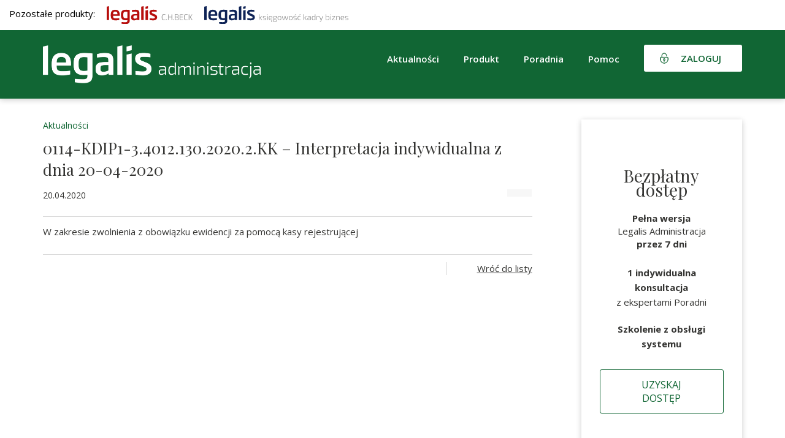

--- FILE ---
content_type: text/html; charset=UTF-8
request_url: https://gov.legalis.pl/0114-kdip1-3-4012-130-2020-2-kk-interpretacja-indywidualna-z-dnia-20-04-2020/
body_size: 12074
content:
<!DOCTYPE html>
<html lang="pl-PL">  
  <head>
    <meta charset="utf-8">
    <meta http-equiv="X-UA-Compatible" content="IE=edge">
    <meta name="viewport" content="width=device-width, initial-scale=1">
    <title>0114-KDIP1-3.4012.130.2020.2.KK - Interpretacja indywidualna z dnia 20-04-2020 - Legalis Administracja</title>    
    <!--[if lt IE 9]>
      <script src="https://oss.maxcdn.com/html5shiv/3.7.2/html5shiv.min.js"></script>
      <script src="https://oss.maxcdn.com/respond/1.4.2/respond.min.js"></script>
    <![endif]-->
    <meta name='robots' content='index, follow, max-image-preview:large, max-snippet:-1, max-video-preview:-1' />
	<style>img:is([sizes="auto" i], [sizes^="auto," i]) { contain-intrinsic-size: 3000px 1500px }</style>
	
	<!-- This site is optimized with the Yoast SEO plugin v26.1.1 - https://yoast.com/wordpress/plugins/seo/ -->
	<link rel="canonical" href="https://gov.legalis.pl/0114-kdip1-3-4012-130-2020-2-kk-interpretacja-indywidualna-z-dnia-20-04-2020/" />
	<meta property="og:locale" content="pl_PL" />
	<meta property="og:type" content="article" />
	<meta property="og:title" content="0114-KDIP1-3.4012.130.2020.2.KK - Interpretacja indywidualna z dnia 20-04-2020 - Legalis Administracja" />
	<meta property="og:description" content="W zakresie zwolnienia z obowiązku ewidencji za pomocą kasy rejestrującej" />
	<meta property="og:url" content="https://gov.legalis.pl/0114-kdip1-3-4012-130-2020-2-kk-interpretacja-indywidualna-z-dnia-20-04-2020/" />
	<meta property="og:site_name" content="Legalis Administracja" />
	<meta property="article:publisher" content="https://www.facebook.com/legalispl/" />
	<meta property="article:published_time" content="2020-04-20T20:00:42+00:00" />
	<meta name="author" content="adam.kret@beck.pl" />
	<meta name="twitter:card" content="summary_large_image" />
	<meta name="twitter:label1" content="Napisane przez" />
	<meta name="twitter:data1" content="adam.kret@beck.pl" />
	<script type="application/ld+json" class="yoast-schema-graph">{"@context":"https://schema.org","@graph":[{"@type":"Article","@id":"https://gov.legalis.pl/0114-kdip1-3-4012-130-2020-2-kk-interpretacja-indywidualna-z-dnia-20-04-2020/#article","isPartOf":{"@id":"https://gov.legalis.pl/0114-kdip1-3-4012-130-2020-2-kk-interpretacja-indywidualna-z-dnia-20-04-2020/"},"author":{"name":"adam.kret@beck.pl","@id":"https://gov.legalis.pl/#/schema/person/26890a1421c3a3b620ba5cabea015475"},"headline":"0114-KDIP1-3.4012.130.2020.2.KK &#8211; Interpretacja indywidualna z dnia 20-04-2020","datePublished":"2020-04-20T20:00:42+00:00","mainEntityOfPage":{"@id":"https://gov.legalis.pl/0114-kdip1-3-4012-130-2020-2-kk-interpretacja-indywidualna-z-dnia-20-04-2020/"},"wordCount":22,"publisher":{"@id":"https://gov.legalis.pl/#organization"},"articleSection":["Aktualności"],"inLanguage":"pl-PL"},{"@type":"WebPage","@id":"https://gov.legalis.pl/0114-kdip1-3-4012-130-2020-2-kk-interpretacja-indywidualna-z-dnia-20-04-2020/","url":"https://gov.legalis.pl/0114-kdip1-3-4012-130-2020-2-kk-interpretacja-indywidualna-z-dnia-20-04-2020/","name":"0114-KDIP1-3.4012.130.2020.2.KK - Interpretacja indywidualna z dnia 20-04-2020 - Legalis Administracja","isPartOf":{"@id":"https://gov.legalis.pl/#website"},"datePublished":"2020-04-20T20:00:42+00:00","breadcrumb":{"@id":"https://gov.legalis.pl/0114-kdip1-3-4012-130-2020-2-kk-interpretacja-indywidualna-z-dnia-20-04-2020/#breadcrumb"},"inLanguage":"pl-PL","potentialAction":[{"@type":"ReadAction","target":["https://gov.legalis.pl/0114-kdip1-3-4012-130-2020-2-kk-interpretacja-indywidualna-z-dnia-20-04-2020/"]}]},{"@type":"BreadcrumbList","@id":"https://gov.legalis.pl/0114-kdip1-3-4012-130-2020-2-kk-interpretacja-indywidualna-z-dnia-20-04-2020/#breadcrumb","itemListElement":[{"@type":"ListItem","position":1,"name":"Strona główna","item":"https://gov.legalis.pl/"},{"@type":"ListItem","position":2,"name":"0114-KDIP1-3.4012.130.2020.2.KK &#8211; Interpretacja indywidualna z dnia 20-04-2020"}]},{"@type":"WebSite","@id":"https://gov.legalis.pl/#website","url":"https://gov.legalis.pl/","name":"Legalis Administracja","description":"Kompleksowe wsparcie każdego urzędu","publisher":{"@id":"https://gov.legalis.pl/#organization"},"potentialAction":[{"@type":"SearchAction","target":{"@type":"EntryPoint","urlTemplate":"https://gov.legalis.pl/?s={search_term_string}"},"query-input":{"@type":"PropertyValueSpecification","valueRequired":true,"valueName":"search_term_string"}}],"inLanguage":"pl-PL"},{"@type":"Organization","@id":"https://gov.legalis.pl/#organization","name":"System Informacji Prawnej Legalis","url":"https://gov.legalis.pl/","logo":{"@type":"ImageObject","inLanguage":"pl-PL","@id":"https://gov.legalis.pl/#/schema/logo/image/","url":"","contentUrl":"","caption":"System Informacji Prawnej Legalis"},"image":{"@id":"https://gov.legalis.pl/#/schema/logo/image/"},"sameAs":["https://www.facebook.com/legalispl/","https://www.linkedin.com/company/c-h--beck/","https://www.youtube.com/user/WydawnictwoBeck","https://pl.wikipedia.org/wiki/Legalis"]},{"@type":"Person","@id":"https://gov.legalis.pl/#/schema/person/26890a1421c3a3b620ba5cabea015475","name":"adam.kret@beck.pl","image":{"@type":"ImageObject","inLanguage":"pl-PL","@id":"https://gov.legalis.pl/#/schema/person/image/","url":"https://secure.gravatar.com/avatar/775b1e36b57435dfb8838de8cd786ace16d2f3163b8e13bc932ab03d01ec1c40?s=96&d=mm&r=g","contentUrl":"https://secure.gravatar.com/avatar/775b1e36b57435dfb8838de8cd786ace16d2f3163b8e13bc932ab03d01ec1c40?s=96&d=mm&r=g","caption":"adam.kret@beck.pl"},"url":"https://gov.legalis.pl/author/adam-kretbeck-pl/"}]}</script>
	<!-- / Yoast SEO plugin. -->


<link rel='dns-prefetch' href='//use.fontawesome.com' />
<link rel='dns-prefetch' href='//www.google.com' />
<link rel="alternate" type="application/rss+xml" title="Legalis Administracja &raquo; 0114-KDIP1-3.4012.130.2020.2.KK &#8211; Interpretacja indywidualna z dnia 20-04-2020 Kanał z komentarzami" href="https://gov.legalis.pl/0114-kdip1-3-4012-130-2020-2-kk-interpretacja-indywidualna-z-dnia-20-04-2020/feed/" />
<script type="text/javascript">
/* <![CDATA[ */
window._wpemojiSettings = {"baseUrl":"https:\/\/s.w.org\/images\/core\/emoji\/16.0.1\/72x72\/","ext":".png","svgUrl":"https:\/\/s.w.org\/images\/core\/emoji\/16.0.1\/svg\/","svgExt":".svg","source":{"concatemoji":"https:\/\/gov.legalis.pl\/wp-includes\/js\/wp-emoji-release.min.js?ver=6.8.3"}};
/*! This file is auto-generated */
!function(s,n){var o,i,e;function c(e){try{var t={supportTests:e,timestamp:(new Date).valueOf()};sessionStorage.setItem(o,JSON.stringify(t))}catch(e){}}function p(e,t,n){e.clearRect(0,0,e.canvas.width,e.canvas.height),e.fillText(t,0,0);var t=new Uint32Array(e.getImageData(0,0,e.canvas.width,e.canvas.height).data),a=(e.clearRect(0,0,e.canvas.width,e.canvas.height),e.fillText(n,0,0),new Uint32Array(e.getImageData(0,0,e.canvas.width,e.canvas.height).data));return t.every(function(e,t){return e===a[t]})}function u(e,t){e.clearRect(0,0,e.canvas.width,e.canvas.height),e.fillText(t,0,0);for(var n=e.getImageData(16,16,1,1),a=0;a<n.data.length;a++)if(0!==n.data[a])return!1;return!0}function f(e,t,n,a){switch(t){case"flag":return n(e,"\ud83c\udff3\ufe0f\u200d\u26a7\ufe0f","\ud83c\udff3\ufe0f\u200b\u26a7\ufe0f")?!1:!n(e,"\ud83c\udde8\ud83c\uddf6","\ud83c\udde8\u200b\ud83c\uddf6")&&!n(e,"\ud83c\udff4\udb40\udc67\udb40\udc62\udb40\udc65\udb40\udc6e\udb40\udc67\udb40\udc7f","\ud83c\udff4\u200b\udb40\udc67\u200b\udb40\udc62\u200b\udb40\udc65\u200b\udb40\udc6e\u200b\udb40\udc67\u200b\udb40\udc7f");case"emoji":return!a(e,"\ud83e\udedf")}return!1}function g(e,t,n,a){var r="undefined"!=typeof WorkerGlobalScope&&self instanceof WorkerGlobalScope?new OffscreenCanvas(300,150):s.createElement("canvas"),o=r.getContext("2d",{willReadFrequently:!0}),i=(o.textBaseline="top",o.font="600 32px Arial",{});return e.forEach(function(e){i[e]=t(o,e,n,a)}),i}function t(e){var t=s.createElement("script");t.src=e,t.defer=!0,s.head.appendChild(t)}"undefined"!=typeof Promise&&(o="wpEmojiSettingsSupports",i=["flag","emoji"],n.supports={everything:!0,everythingExceptFlag:!0},e=new Promise(function(e){s.addEventListener("DOMContentLoaded",e,{once:!0})}),new Promise(function(t){var n=function(){try{var e=JSON.parse(sessionStorage.getItem(o));if("object"==typeof e&&"number"==typeof e.timestamp&&(new Date).valueOf()<e.timestamp+604800&&"object"==typeof e.supportTests)return e.supportTests}catch(e){}return null}();if(!n){if("undefined"!=typeof Worker&&"undefined"!=typeof OffscreenCanvas&&"undefined"!=typeof URL&&URL.createObjectURL&&"undefined"!=typeof Blob)try{var e="postMessage("+g.toString()+"("+[JSON.stringify(i),f.toString(),p.toString(),u.toString()].join(",")+"));",a=new Blob([e],{type:"text/javascript"}),r=new Worker(URL.createObjectURL(a),{name:"wpTestEmojiSupports"});return void(r.onmessage=function(e){c(n=e.data),r.terminate(),t(n)})}catch(e){}c(n=g(i,f,p,u))}t(n)}).then(function(e){for(var t in e)n.supports[t]=e[t],n.supports.everything=n.supports.everything&&n.supports[t],"flag"!==t&&(n.supports.everythingExceptFlag=n.supports.everythingExceptFlag&&n.supports[t]);n.supports.everythingExceptFlag=n.supports.everythingExceptFlag&&!n.supports.flag,n.DOMReady=!1,n.readyCallback=function(){n.DOMReady=!0}}).then(function(){return e}).then(function(){var e;n.supports.everything||(n.readyCallback(),(e=n.source||{}).concatemoji?t(e.concatemoji):e.wpemoji&&e.twemoji&&(t(e.twemoji),t(e.wpemoji)))}))}((window,document),window._wpemojiSettings);
/* ]]> */
</script>
<style id='wp-emoji-styles-inline-css' type='text/css'>

	img.wp-smiley, img.emoji {
		display: inline !important;
		border: none !important;
		box-shadow: none !important;
		height: 1em !important;
		width: 1em !important;
		margin: 0 0.07em !important;
		vertical-align: -0.1em !important;
		background: none !important;
		padding: 0 !important;
	}
</style>
<link rel='stylesheet' id='wp-block-library-css' href='https://gov.legalis.pl/wp-includes/css/dist/block-library/style.min.css?ver=6.8.3' type='text/css' media='all' />
<style id='classic-theme-styles-inline-css' type='text/css'>
/*! This file is auto-generated */
.wp-block-button__link{color:#fff;background-color:#32373c;border-radius:9999px;box-shadow:none;text-decoration:none;padding:calc(.667em + 2px) calc(1.333em + 2px);font-size:1.125em}.wp-block-file__button{background:#32373c;color:#fff;text-decoration:none}
</style>
<style id='global-styles-inline-css' type='text/css'>
:root{--wp--preset--aspect-ratio--square: 1;--wp--preset--aspect-ratio--4-3: 4/3;--wp--preset--aspect-ratio--3-4: 3/4;--wp--preset--aspect-ratio--3-2: 3/2;--wp--preset--aspect-ratio--2-3: 2/3;--wp--preset--aspect-ratio--16-9: 16/9;--wp--preset--aspect-ratio--9-16: 9/16;--wp--preset--color--black: #000000;--wp--preset--color--cyan-bluish-gray: #abb8c3;--wp--preset--color--white: #ffffff;--wp--preset--color--pale-pink: #f78da7;--wp--preset--color--vivid-red: #cf2e2e;--wp--preset--color--luminous-vivid-orange: #ff6900;--wp--preset--color--luminous-vivid-amber: #fcb900;--wp--preset--color--light-green-cyan: #7bdcb5;--wp--preset--color--vivid-green-cyan: #00d084;--wp--preset--color--pale-cyan-blue: #8ed1fc;--wp--preset--color--vivid-cyan-blue: #0693e3;--wp--preset--color--vivid-purple: #9b51e0;--wp--preset--gradient--vivid-cyan-blue-to-vivid-purple: linear-gradient(135deg,rgba(6,147,227,1) 0%,rgb(155,81,224) 100%);--wp--preset--gradient--light-green-cyan-to-vivid-green-cyan: linear-gradient(135deg,rgb(122,220,180) 0%,rgb(0,208,130) 100%);--wp--preset--gradient--luminous-vivid-amber-to-luminous-vivid-orange: linear-gradient(135deg,rgba(252,185,0,1) 0%,rgba(255,105,0,1) 100%);--wp--preset--gradient--luminous-vivid-orange-to-vivid-red: linear-gradient(135deg,rgba(255,105,0,1) 0%,rgb(207,46,46) 100%);--wp--preset--gradient--very-light-gray-to-cyan-bluish-gray: linear-gradient(135deg,rgb(238,238,238) 0%,rgb(169,184,195) 100%);--wp--preset--gradient--cool-to-warm-spectrum: linear-gradient(135deg,rgb(74,234,220) 0%,rgb(151,120,209) 20%,rgb(207,42,186) 40%,rgb(238,44,130) 60%,rgb(251,105,98) 80%,rgb(254,248,76) 100%);--wp--preset--gradient--blush-light-purple: linear-gradient(135deg,rgb(255,206,236) 0%,rgb(152,150,240) 100%);--wp--preset--gradient--blush-bordeaux: linear-gradient(135deg,rgb(254,205,165) 0%,rgb(254,45,45) 50%,rgb(107,0,62) 100%);--wp--preset--gradient--luminous-dusk: linear-gradient(135deg,rgb(255,203,112) 0%,rgb(199,81,192) 50%,rgb(65,88,208) 100%);--wp--preset--gradient--pale-ocean: linear-gradient(135deg,rgb(255,245,203) 0%,rgb(182,227,212) 50%,rgb(51,167,181) 100%);--wp--preset--gradient--electric-grass: linear-gradient(135deg,rgb(202,248,128) 0%,rgb(113,206,126) 100%);--wp--preset--gradient--midnight: linear-gradient(135deg,rgb(2,3,129) 0%,rgb(40,116,252) 100%);--wp--preset--font-size--small: 13px;--wp--preset--font-size--medium: 20px;--wp--preset--font-size--large: 36px;--wp--preset--font-size--x-large: 42px;--wp--preset--spacing--20: 0.44rem;--wp--preset--spacing--30: 0.67rem;--wp--preset--spacing--40: 1rem;--wp--preset--spacing--50: 1.5rem;--wp--preset--spacing--60: 2.25rem;--wp--preset--spacing--70: 3.38rem;--wp--preset--spacing--80: 5.06rem;--wp--preset--shadow--natural: 6px 6px 9px rgba(0, 0, 0, 0.2);--wp--preset--shadow--deep: 12px 12px 50px rgba(0, 0, 0, 0.4);--wp--preset--shadow--sharp: 6px 6px 0px rgba(0, 0, 0, 0.2);--wp--preset--shadow--outlined: 6px 6px 0px -3px rgba(255, 255, 255, 1), 6px 6px rgba(0, 0, 0, 1);--wp--preset--shadow--crisp: 6px 6px 0px rgba(0, 0, 0, 1);}:where(.is-layout-flex){gap: 0.5em;}:where(.is-layout-grid){gap: 0.5em;}body .is-layout-flex{display: flex;}.is-layout-flex{flex-wrap: wrap;align-items: center;}.is-layout-flex > :is(*, div){margin: 0;}body .is-layout-grid{display: grid;}.is-layout-grid > :is(*, div){margin: 0;}:where(.wp-block-columns.is-layout-flex){gap: 2em;}:where(.wp-block-columns.is-layout-grid){gap: 2em;}:where(.wp-block-post-template.is-layout-flex){gap: 1.25em;}:where(.wp-block-post-template.is-layout-grid){gap: 1.25em;}.has-black-color{color: var(--wp--preset--color--black) !important;}.has-cyan-bluish-gray-color{color: var(--wp--preset--color--cyan-bluish-gray) !important;}.has-white-color{color: var(--wp--preset--color--white) !important;}.has-pale-pink-color{color: var(--wp--preset--color--pale-pink) !important;}.has-vivid-red-color{color: var(--wp--preset--color--vivid-red) !important;}.has-luminous-vivid-orange-color{color: var(--wp--preset--color--luminous-vivid-orange) !important;}.has-luminous-vivid-amber-color{color: var(--wp--preset--color--luminous-vivid-amber) !important;}.has-light-green-cyan-color{color: var(--wp--preset--color--light-green-cyan) !important;}.has-vivid-green-cyan-color{color: var(--wp--preset--color--vivid-green-cyan) !important;}.has-pale-cyan-blue-color{color: var(--wp--preset--color--pale-cyan-blue) !important;}.has-vivid-cyan-blue-color{color: var(--wp--preset--color--vivid-cyan-blue) !important;}.has-vivid-purple-color{color: var(--wp--preset--color--vivid-purple) !important;}.has-black-background-color{background-color: var(--wp--preset--color--black) !important;}.has-cyan-bluish-gray-background-color{background-color: var(--wp--preset--color--cyan-bluish-gray) !important;}.has-white-background-color{background-color: var(--wp--preset--color--white) !important;}.has-pale-pink-background-color{background-color: var(--wp--preset--color--pale-pink) !important;}.has-vivid-red-background-color{background-color: var(--wp--preset--color--vivid-red) !important;}.has-luminous-vivid-orange-background-color{background-color: var(--wp--preset--color--luminous-vivid-orange) !important;}.has-luminous-vivid-amber-background-color{background-color: var(--wp--preset--color--luminous-vivid-amber) !important;}.has-light-green-cyan-background-color{background-color: var(--wp--preset--color--light-green-cyan) !important;}.has-vivid-green-cyan-background-color{background-color: var(--wp--preset--color--vivid-green-cyan) !important;}.has-pale-cyan-blue-background-color{background-color: var(--wp--preset--color--pale-cyan-blue) !important;}.has-vivid-cyan-blue-background-color{background-color: var(--wp--preset--color--vivid-cyan-blue) !important;}.has-vivid-purple-background-color{background-color: var(--wp--preset--color--vivid-purple) !important;}.has-black-border-color{border-color: var(--wp--preset--color--black) !important;}.has-cyan-bluish-gray-border-color{border-color: var(--wp--preset--color--cyan-bluish-gray) !important;}.has-white-border-color{border-color: var(--wp--preset--color--white) !important;}.has-pale-pink-border-color{border-color: var(--wp--preset--color--pale-pink) !important;}.has-vivid-red-border-color{border-color: var(--wp--preset--color--vivid-red) !important;}.has-luminous-vivid-orange-border-color{border-color: var(--wp--preset--color--luminous-vivid-orange) !important;}.has-luminous-vivid-amber-border-color{border-color: var(--wp--preset--color--luminous-vivid-amber) !important;}.has-light-green-cyan-border-color{border-color: var(--wp--preset--color--light-green-cyan) !important;}.has-vivid-green-cyan-border-color{border-color: var(--wp--preset--color--vivid-green-cyan) !important;}.has-pale-cyan-blue-border-color{border-color: var(--wp--preset--color--pale-cyan-blue) !important;}.has-vivid-cyan-blue-border-color{border-color: var(--wp--preset--color--vivid-cyan-blue) !important;}.has-vivid-purple-border-color{border-color: var(--wp--preset--color--vivid-purple) !important;}.has-vivid-cyan-blue-to-vivid-purple-gradient-background{background: var(--wp--preset--gradient--vivid-cyan-blue-to-vivid-purple) !important;}.has-light-green-cyan-to-vivid-green-cyan-gradient-background{background: var(--wp--preset--gradient--light-green-cyan-to-vivid-green-cyan) !important;}.has-luminous-vivid-amber-to-luminous-vivid-orange-gradient-background{background: var(--wp--preset--gradient--luminous-vivid-amber-to-luminous-vivid-orange) !important;}.has-luminous-vivid-orange-to-vivid-red-gradient-background{background: var(--wp--preset--gradient--luminous-vivid-orange-to-vivid-red) !important;}.has-very-light-gray-to-cyan-bluish-gray-gradient-background{background: var(--wp--preset--gradient--very-light-gray-to-cyan-bluish-gray) !important;}.has-cool-to-warm-spectrum-gradient-background{background: var(--wp--preset--gradient--cool-to-warm-spectrum) !important;}.has-blush-light-purple-gradient-background{background: var(--wp--preset--gradient--blush-light-purple) !important;}.has-blush-bordeaux-gradient-background{background: var(--wp--preset--gradient--blush-bordeaux) !important;}.has-luminous-dusk-gradient-background{background: var(--wp--preset--gradient--luminous-dusk) !important;}.has-pale-ocean-gradient-background{background: var(--wp--preset--gradient--pale-ocean) !important;}.has-electric-grass-gradient-background{background: var(--wp--preset--gradient--electric-grass) !important;}.has-midnight-gradient-background{background: var(--wp--preset--gradient--midnight) !important;}.has-small-font-size{font-size: var(--wp--preset--font-size--small) !important;}.has-medium-font-size{font-size: var(--wp--preset--font-size--medium) !important;}.has-large-font-size{font-size: var(--wp--preset--font-size--large) !important;}.has-x-large-font-size{font-size: var(--wp--preset--font-size--x-large) !important;}
:where(.wp-block-post-template.is-layout-flex){gap: 1.25em;}:where(.wp-block-post-template.is-layout-grid){gap: 1.25em;}
:where(.wp-block-columns.is-layout-flex){gap: 2em;}:where(.wp-block-columns.is-layout-grid){gap: 2em;}
:root :where(.wp-block-pullquote){font-size: 1.5em;line-height: 1.6;}
</style>
<link rel='stylesheet' id='contact-form-7-css' href='https://gov.legalis.pl/wp-content/plugins/contact-form-7/includes/css/styles.css?ver=6.1.2' type='text/css' media='all' />
<link rel='stylesheet' id='wpcf7-redirect-script-frontend-css' href='https://gov.legalis.pl/wp-content/plugins/wpcf7-redirect/build/assets/frontend-script.css?ver=2c532d7e2be36f6af233' type='text/css' media='all' />
<link rel='stylesheet' id='wpcdt-public-css-css' href='https://gov.legalis.pl/wp-content/plugins/countdown-timer-ultimate/assets/css/wpcdt-public.css?ver=2.6.6' type='text/css' media='all' />
<link rel='stylesheet' id='plugins-css' href='https://gov.legalis.pl/wp-content/themes/legalis/css/plugins.css?ver=6.8.3' type='text/css' media='all' />
<link rel='stylesheet' id='theme-stylesheet-css' href='https://gov.legalis.pl/wp-content/themes/legalis/style.css?ver=2.2' type='text/css' media='all' />
<link rel='stylesheet' id='media-queries-css' href='https://gov.legalis.pl/wp-content/themes/legalis/css/responsive.css?ver=6.8.3' type='text/css' media='all' />
<script type="text/javascript" src="https://gov.legalis.pl/wp-includes/js/jquery/jquery.min.js?ver=3.7.1" id="jquery-core-js"></script>
<script type="text/javascript" src="https://gov.legalis.pl/wp-includes/js/jquery/jquery-migrate.min.js?ver=3.4.1" id="jquery-migrate-js"></script>
<script type="text/javascript" src="https://use.fontawesome.com/e274df3ebb.js?ver=6.8.3" id="fa-js"></script>
<script type="text/javascript" src="https://www.google.com/recaptcha/api.js?ver=6.8.3" id="recaptcha-js"></script>
<script type="text/javascript" src="https://gov.legalis.pl/wp-content/themes/legalis/js/plugins.js?ver=6.8.3" id="plugins-js"></script>
<script type="text/javascript" src="https://gov.legalis.pl/wp-content/themes/legalis/js/scripts.js?ver=1.1" id="scripts-js"></script>
<script type="text/javascript" src="https://gov.legalis.pl/wp-content/themes/legalis/js/contactForm_bss.js?ver=1.3" id="contactform-js"></script>
<script type="text/javascript" id="ajax-load-js-extra">
/* <![CDATA[ */
var ajaxjs = {"ajaxurl":"https:\/\/gov.legalis.pl\/wp-admin\/admin-ajax.php"};
/* ]]> */
</script>
<script type="text/javascript" src="https://gov.legalis.pl/wp-content/themes/legalis/js/ajax.js?ver=1" id="ajax-load-js"></script>
<link rel="https://api.w.org/" href="https://gov.legalis.pl/wp-json/" /><link rel="alternate" title="JSON" type="application/json" href="https://gov.legalis.pl/wp-json/wp/v2/posts/77558" /><link rel="EditURI" type="application/rsd+xml" title="RSD" href="https://gov.legalis.pl/xmlrpc.php?rsd" />
<meta name="generator" content="WordPress 6.8.3" />
<link rel='shortlink' href='https://gov.legalis.pl/?p=77558' />
<link rel="alternate" title="oEmbed (JSON)" type="application/json+oembed" href="https://gov.legalis.pl/wp-json/oembed/1.0/embed?url=https%3A%2F%2Fgov.legalis.pl%2F0114-kdip1-3-4012-130-2020-2-kk-interpretacja-indywidualna-z-dnia-20-04-2020%2F" />
<link rel="alternate" title="oEmbed (XML)" type="text/xml+oembed" href="https://gov.legalis.pl/wp-json/oembed/1.0/embed?url=https%3A%2F%2Fgov.legalis.pl%2F0114-kdip1-3-4012-130-2020-2-kk-interpretacja-indywidualna-z-dnia-20-04-2020%2F&#038;format=xml" />
<script>(function(w,d,s,l,i){w[l]=w[l]||[];w[l].push({'gtm.start':
new Date().getTime(),event:'gtm.js'});var f=d.getElementsByTagName(s)[0],
j=d.createElement(s),dl=l!='dataLayer'?'&l='+l:'';j.async=true;j.src=
'https://www.googletagmanager.com/gtm.js?id='+i+dl;f.parentNode.insertBefore(j,f);
})(window,document,'script','dataLayer','GTM-N6CP67');</script><link rel="icon" href="https://gov.legalis.pl/wp-content/uploads/2022/07/cropped-CHBeck_green-32x32.png" sizes="32x32" />
<link rel="icon" href="https://gov.legalis.pl/wp-content/uploads/2022/07/cropped-CHBeck_green-192x192.png" sizes="192x192" />
<link rel="apple-touch-icon" href="https://gov.legalis.pl/wp-content/uploads/2022/07/cropped-CHBeck_green-180x180.png" />
<meta name="msapplication-TileImage" content="https://gov.legalis.pl/wp-content/uploads/2022/07/cropped-CHBeck_green-270x270.png" />
	  
<!-- 
Start of global snippet: Please do not remove
Place this snippet between the <head> and </head> tags on every page of your site.
-->
<!-- Global site tag (gtag.js) - Google Marketing Platform -->
<script async src="https://www.googletagmanager.com/gtag/js?id=DC-11225555"></script>
<script>
  window.dataLayer = window.dataLayer || [];
  function gtag(){dataLayer.push(arguments);}
  gtag('js', new Date());
  gtag('config', 'DC-11225555');
</script>
<!-- End of global snippet: Please do not remove -->	  


<script src="https://www.googleoptimize.com/optimize.js?id=OPT-K25DVSX"></script>

<!-- Conpeek plugin script -->
<script src="https://tenantpluginapiserver1.cloud1.conpeek.com/widget/9b76667b-ef48-4c8c-a868-d5b0aa44bbd1.js" crossorigin="anonymous"></script>
<!-- End Conpeek plugin script -->


	  
	  
<meta name="google-site-verification" content="gBnwVxcvF5zqCAhHSKXQJFHtL-M8HsxVTgfCoF6wq3A" />
  </head>
  <body id="page" class="wp-singular post-template-default single single-post postid-77558 single-format-standard wp-theme-legalis">
     



<div id="fb-root"></div>
<script async defer crossorigin="anonymous" src="https://connect.facebook.net/pl_PL/sdk.js#xfbml=1&version=v13.0" nonce="wHrqNBdk"></script>

      <div id="header">


	     <div class="nasze-produkty " style="padding: 10px 0px 10px 0px; background-color: white;">
              <div style="width:1400px; margin: 0 auto; padding: 0 15px; color: black;">
                Pozostałe produkty:
                <a style="display: inline-box; margin-left: 15px;" target="_blank" title="Stworzony dla prawników" href="https://legalis.pl/?logo_green"><img width="140" src="/wp-content/uploads/2023/11/Legalis_logo_poziom.svg" /></a>
                <a style="display: inline-box; margin-left: 15px;" target="_blank" title="Merytoryczne wsparcie dla księgowych i kadrowych" href="https://biz.legalis.pl/?logo_green"><img width="235" src="/wp-content/uploads/2023/11/LKKB_logo_poziom.svg" /></a>

              </div>
            </div>


          <div class="container clearfix">   
             <a id="logo" href="https://gov.legalis.pl" title="Kompleksowe wsparcie każdego urzędu"><img src="https://biz.legalis.pl/wp-content/uploads/2022/05/LA_logo_WHITE_poziom.png" alt="Kompleksowe wsparcie każdego urzędu"></a>  
			  <!-- <a id="logo" href="https://gov.legalis.pl" title="Kompleksowe wsparcie każdego urzędu"><img src="https://gov.legalis.pl/wp-content/themes/legalis/images/logo.svg" alt="Kompleksowe wsparcie każdego urzędu"></a>-->   
              <div class="header-right">
                  <div class="hamburger hidden-lg hamburger--squeeze">
                    <span class="hamburger-box">
                      <span class="hamburger-inner"></span>
                    </span>
                  </div> 
                  <ul id="menu-top" class="sf-menu sf-navbar hidden-xs hidden-sm hidden-md clearfix"><li id="menu-item-2034" class="menu-item menu-item-type-custom menu-item-object-custom menu-item-has-children menu-item-2034"><a>Aktualności</a>
<ul class="sub-menu">
	<li id="menu-item-130579" class="menu-item menu-item-type-taxonomy menu-item-object-category menu-item-130579"><a href="https://gov.legalis.pl/kategoria/bezpieczenstwo-publiczne/">Bezpieczeństwo publiczne</a></li>
	<li id="menu-item-50353" class="menu-item menu-item-type-taxonomy menu-item-object-category menu-item-50353"><a href="https://gov.legalis.pl/kategoria/finanse-publiczne/">Finanse publiczne</a></li>
	<li id="menu-item-50358" class="menu-item menu-item-type-taxonomy menu-item-object-category menu-item-50358"><a href="https://gov.legalis.pl/kategoria/prawo-pracy/">Prawo pracy</a></li>
	<li id="menu-item-50359" class="menu-item menu-item-type-taxonomy menu-item-object-category menu-item-50359"><a href="https://gov.legalis.pl/kategoria/ustroj-i-organizacja/">Ustrój i organizacja</a></li>
	<li id="menu-item-50360" class="menu-item menu-item-type-taxonomy menu-item-object-category menu-item-50360"><a href="https://gov.legalis.pl/kategoria/zamowienia-publiczne/">Zamówienia publiczne</a></li>
	<li id="menu-item-50355" class="menu-item menu-item-type-taxonomy menu-item-object-category menu-item-50355"><a href="https://gov.legalis.pl/kategoria/gospodarka-komunalna/">Gospodarka komunalna</a></li>
	<li id="menu-item-50356" class="menu-item menu-item-type-taxonomy menu-item-object-category menu-item-50356"><a href="https://gov.legalis.pl/kategoria/oswiata/">Oświata</a></li>
	<li id="menu-item-50357" class="menu-item menu-item-type-taxonomy menu-item-object-category menu-item-50357"><a href="https://gov.legalis.pl/kategoria/pomoc-spoleczna/">Pomoc społeczna</a></li>
	<li id="menu-item-50354" class="menu-item menu-item-type-taxonomy menu-item-object-category menu-item-50354"><a href="https://gov.legalis.pl/kategoria/budownictwo/">Budownictwo</a></li>
</ul>
</li>
<li id="menu-item-15" class="menu-item menu-item-type-post_type menu-item-object-page menu-item-15"><a href="https://gov.legalis.pl/zawartosc-systemu-legalis-administracja/">Produkt</a></li>
<li id="menu-item-12615" class="menu-item menu-item-type-post_type menu-item-object-page menu-item-12615"><a href="https://gov.legalis.pl/poradnia/">Poradnia</a></li>
<li id="menu-item-50245" class="menu-item menu-item-type-post_type menu-item-object-page menu-item-50245"><a href="https://gov.legalis.pl/pomoc/filmy-i-instrukcje/">Pomoc</a></li>
</ul>				  
				  
				  
				  
			<!-------------------------------Guzik zaloguj--------------------------------------------->
				  
				  <div style="float:left;display:flex">
				  
                  <div class="header-login hidden-xs">
                    <a href="#logowanie" class="header-login login-modal">Zaloguj</a>
		                    <div class="login-popup-overlay"></div>
                    <div class="login-popup">
                      <h2>Zaloguj się do Legalis Administracja</h2>
                      <form class="login-form" method="post" name="login_form" id="loginForm" action="https://sip.legalis.pl/login">
                          <p><label>Login</label> <input type="text" name="username"></p>
                          <p><label>Hasło</label> <input type="password" name="password"></p>
                          <div class="buttons clearfix">
                              <input type="submit" value="Zaloguj się">
			                                </div><!--.buttons-->
                          <p><a href="https://gov.legalis.pl/najczestsze-pytania-dotyczace-logowania/" class="help">Potrzebujesz pomocy z logowaniem?</a></p>
                      </form>
                      <div class="login-popup-close"></div>
                    </div>
                  
				  </div>
				  
		<!----------------------------------------Guzik IP-------------------------------------------------------------------------->
				  
				  
				   <div class="header-login-ip hidden-xs">
                    
		              
                  
				  </div>
				  
		  </div>
				  
			<!---------------------------------------------2------------------------------------->	  
				  
				  
				  <!--.header-login-->
                  <!-- <a href="https://konfigurator.legalis.pl/index.html#/landing-page?vpage=button-kupteraz" class="header-cta hidden-xs" target="_blank">Kup teraz</a> -->
              </div><!--.header-right-->
          </div>
      </div>      
      <div id="menu-overlay">          
          <div class="container"> 
            <div class="scrollbar-macosx">               

<div class="header-login" style="margin-bottom:20px;">
                  <a href="#logowanie" class="header-login login-modal">Zaloguj</a>
                
		    

		</div><!--.header-login-->

                <ul id="menu-top-mobile" class="clearfix"><li class="menu-item menu-item-type-custom menu-item-object-custom menu-item-has-children menu-item-2034"><a>Aktualności</a>
<ul class="sub-menu">
	<li class="menu-item menu-item-type-taxonomy menu-item-object-category menu-item-130579"><a href="https://gov.legalis.pl/kategoria/bezpieczenstwo-publiczne/">Bezpieczeństwo publiczne</a></li>
	<li class="menu-item menu-item-type-taxonomy menu-item-object-category menu-item-50353"><a href="https://gov.legalis.pl/kategoria/finanse-publiczne/">Finanse publiczne</a></li>
	<li class="menu-item menu-item-type-taxonomy menu-item-object-category menu-item-50358"><a href="https://gov.legalis.pl/kategoria/prawo-pracy/">Prawo pracy</a></li>
	<li class="menu-item menu-item-type-taxonomy menu-item-object-category menu-item-50359"><a href="https://gov.legalis.pl/kategoria/ustroj-i-organizacja/">Ustrój i organizacja</a></li>
	<li class="menu-item menu-item-type-taxonomy menu-item-object-category menu-item-50360"><a href="https://gov.legalis.pl/kategoria/zamowienia-publiczne/">Zamówienia publiczne</a></li>
	<li class="menu-item menu-item-type-taxonomy menu-item-object-category menu-item-50355"><a href="https://gov.legalis.pl/kategoria/gospodarka-komunalna/">Gospodarka komunalna</a></li>
	<li class="menu-item menu-item-type-taxonomy menu-item-object-category menu-item-50356"><a href="https://gov.legalis.pl/kategoria/oswiata/">Oświata</a></li>
	<li class="menu-item menu-item-type-taxonomy menu-item-object-category menu-item-50357"><a href="https://gov.legalis.pl/kategoria/pomoc-spoleczna/">Pomoc społeczna</a></li>
	<li class="menu-item menu-item-type-taxonomy menu-item-object-category menu-item-50354"><a href="https://gov.legalis.pl/kategoria/budownictwo/">Budownictwo</a></li>
</ul>
</li>
<li class="menu-item menu-item-type-post_type menu-item-object-page menu-item-15"><a href="https://gov.legalis.pl/zawartosc-systemu-legalis-administracja/">Produkt</a></li>
<li class="menu-item menu-item-type-post_type menu-item-object-page menu-item-12615"><a href="https://gov.legalis.pl/poradnia/">Poradnia</a></li>
<li class="menu-item menu-item-type-post_type menu-item-object-page menu-item-50245"><a href="https://gov.legalis.pl/pomoc/filmy-i-instrukcje/">Pomoc</a></li>
</ul>   
                
               <!-- <a href="https://konfigurator.legalis.pl/index.html#/landing-page?vpage=button-kupteraz" class="header-cta" target="_blank">Kup teraz</a> -->
            </div>
          </div>
      </div><!--#menu-overlay-->
    
          <div id="content">
              <div class="container">
                  <div class="inner">
                    <div class="row post-single">
                        <div class="col-lg-9 col-content">
                            <div>
                                                        <p class="label-1"><a href="https://gov.legalis.pl/kategoria/aktualnosci/">Aktualności</a></p>
                                                        <h1 class="post-title">0114-KDIP1-3.4012.130.2020.2.KK &#8211; Interpretacja indywidualna z dnia 20-04-2020</h1>
                            <div class="row post-meta">
                              <div class="col-md-4">
                                <p class="post-date">20.04.2020</p>
                                <p class="post-author"></p>
                              </div>
                              <div class="col-md-8">
                                                                                                <p class="post-source">
                                                                  </p>
                                                              </div>
                            </div><!--.post-meta-->
								<div class="post-footer clearfix">
                                  <ul class="post-share clearfix">
									  <li class="rounded">Udostępnij:</li>
                                      <li class="round"><a target="_blank" href="http://www.facebook.com/sharer.php?u=https://gov.legalis.pl/0114-kdip1-3-4012-130-2020-2-kk-interpretacja-indywidualna-z-dnia-20-04-2020/"><i class="fa fa-facebook" aria-hidden="true"></i></a></li>
                                      <li class="round"><a target="_blank" href="http://www.linkedin.com/shareArticle?mini=true&url=https://gov.legalis.pl/0114-kdip1-3-4012-130-2020-2-kk-interpretacja-indywidualna-z-dnia-20-04-2020/&title=0114-KDIP1-3.4012.130.2020.2.KK &#8211; Interpretacja indywidualna z dnia 20-04-2020&summary=&source="><i class="fa fa-linkedin" aria-hidden="true"></i></a></li>
                                      <li class="round"><a target="_blank" href="http://twitter.com/share?text=0114-KDIP1-3.4012.130.2020.2.KK &#8211; Interpretacja indywidualna z dnia 20-04-2020&url=https://gov.legalis.pl/0114-kdip1-3-4012-130-2020-2-kk-interpretacja-indywidualna-z-dnia-20-04-2020/"><i class="fa fa-twitter" aria-hidden="true"></i></a></li>
                                      <li class="round"><a target="_blank" href="mailto:email@domena.pl?subject=0114-KDIP1-3.4012.130.2020.2.KK &#8211; Interpretacja indywidualna z dnia 20-04-2020&body=https://gov.legalis.pl/0114-kdip1-3-4012-130-2020-2-kk-interpretacja-indywidualna-z-dnia-20-04-2020/"><i class="fa fa-envelope-o" aria-hidden="true"></i></a></li>
                                  </ul>
                              </div><!--post-footer--> 
                                                                
                              <div class="post-excerpt">
                                                                </div>
                              <div class="post-content">                  
                                <p>W zakresie zwolnienia z obowiązku ewidencji za pomocą kasy rejestrującej</p>
    
                                                              </div><!--.post-content-->  
                              <div class="post-footer clearfix">
                                  <ul class="post-share clearfix">
									  <li class="rounded">Udostępnij:</li>
                                      <li class="round"><a target="_blank" href="http://www.facebook.com/sharer.php?u=https://gov.legalis.pl/0114-kdip1-3-4012-130-2020-2-kk-interpretacja-indywidualna-z-dnia-20-04-2020/"><i class="fa fa-facebook" aria-hidden="true"></i></a></li>
                                      <li class="round"><a target="_blank" href="http://www.linkedin.com/shareArticle?mini=true&url=https://gov.legalis.pl/0114-kdip1-3-4012-130-2020-2-kk-interpretacja-indywidualna-z-dnia-20-04-2020/&title=0114-KDIP1-3.4012.130.2020.2.KK &#8211; Interpretacja indywidualna z dnia 20-04-2020&summary=&source="><i class="fa fa-linkedin" aria-hidden="true"></i></a></li>
                                      <li class="round"><a target="_blank" href="http://twitter.com/share?text=0114-KDIP1-3.4012.130.2020.2.KK &#8211; Interpretacja indywidualna z dnia 20-04-2020&url=https://gov.legalis.pl/0114-kdip1-3-4012-130-2020-2-kk-interpretacja-indywidualna-z-dnia-20-04-2020/"><i class="fa fa-twitter" aria-hidden="true"></i></a></li>
                                      <li class="round"><a target="_blank" href="mailto:email@domena.pl?subject=0114-KDIP1-3.4012.130.2020.2.KK &#8211; Interpretacja indywidualna z dnia 20-04-2020&body=https://gov.legalis.pl/0114-kdip1-3-4012-130-2020-2-kk-interpretacja-indywidualna-z-dnia-20-04-2020/"><i class="fa fa-envelope-o" aria-hidden="true"></i></a></li>
                                  </ul>
                                  <div class="back-to-list">
                                                                            <a href="https://gov.legalis.pl/kategoria/aktualnosci/">Wróć do listy</a>
                                  </div><!--.back-to-list-->
                              </div><!--post-footer-->                                                  
                                                          </div>
                        </div>
                        <div class="col-lg-3">
                            <div class="sidebar">
    

        <div class="teaser-box with-image">
        <h4>Bezpłatny dostęp</h4>
								<b>Pełna wersja</b><br>Legalis Administracja<br><b>przez 7 dni</b>
									<p><br><b>1 indywidualna konsultacja</b><br>z ekspertami Poradni</p>
								<p><b>Szkolenie z obsługi systemu</b></p>
        <div class="bottom">
            <a href="#" class="button-ghost order-test">Uzyskaj dostęp</a>
        </div><!--.bottom-->
        <img src="/wp-content/uploads/2022/07/teaser-box-LA.png">
    </div><!--.teaser-box-->
</div><!--.sidebar-->                        </div>                         
                    </div>
                  </div><!--.inner-->                  
              </div>
          </div><!--/content-->          
	     


     <div class="footer-top">
     	<div class="container">
     		<ul class="social-links">
     			<li><a href="https://www.facebook.com/legalispl" target="_blank"><i class="fa fa-facebook" aria-hidden="true"></i></a></li>
     			<li><a href="https://www.linkedin.com/company/c-h--beck/" target="_blank"><i class="fa fa-linkedin" aria-hidden="true"></i></a></li>
     			<li><a href="https://www.youtube.com/user/WydawnictwoBeck" target="_blank"><i class="fa fa-youtube-play" aria-hidden="true"></i></a></li>
     		</ul><!--.social-links-->
     		<div class="row">
     			<div class="col-md-4 col-xs-12 col-1 clearfix">
     				<img src="https://gov.legalis.pl/wp-content/themes/legalis/images/logo-ch-beck.svg">
                         <div class="info">
                              <p><strong>Wydawnictwo C.H.Beck</strong></p>
                              <p>ul. Bonifraterska 17<br>
                              00-203 Warszawa<br>
                              E-mail: <a href="mailto:legalis@beck.pl"><strong>legalis@beck.pl</strong></a><br>
                              NIP: 522-010-50-28, <br>
                              KRS: 0000155734<br>
                              Sąd Rejonowy dla m. st. Warszawy <br>
                              w Warszawie<br>
                              Kapitał Spółki: 88 000 zł</p>
                         </div>
     			</div>
     			<div class="col-md-4 col-md-offset-1 col-xs-6 col-2">
					<p><strong>Inne produkty Legalis</strong></p>
					<p class="phone">Infolinia: <a href="tel:22 311 22 22">22 311 22 22</a></p>
					<div class="links">
						<p class="link"><a href="https://legalis.pl/" target="_blank"><img src="https://gov.legalis.pl/wp-content/themes/legalis/images/legalis.svg" width="113"></a></p>
						<p class="link"><a href="https://biz.legalis.pl/" target="_blank"><img src="https://gov.legalis.pl/wp-content/themes/legalis/images/logo-legalis.svg"></a></p>
						<p class="link"><a href="https://iuscase.pl/" target="_blank"><img src="https://gov.legalis.pl/wp-content/themes/legalis/images/logo-iuscase.svg"></a></p>
					</div><!--.links-->
                    </div>
          		<div class="col-md-3 col-xs-6 col-3">
					<p><strong>Zobacz także</strong></p>
					<ul>
						<li><a href="https://www.beck.pl/" target="_blank">Beck.pl</a></li>
						<li><a href="https://konfigurator.legalis.pl/#/landing-page?sou=gov.legalis.pl&med=link_stopka" title="Konfigurator Legalis" target="_blank">Konfigurator Legalis</a></li>
						<li><a href="https://www.beck.pl/newsletter/?utm_source=gov.legalis.pl&utm_medium=stopka&utm_campaign=newsletter" target="_blank">Newsletter Nowości C.H.Beck</a></li>
						<li><a href="https://www.ksiegarnia.beck.pl/" target="_blank">Ksiegarnia.beck.pl</a></li>
						<li><a href="https://akademia.beck.pl/" target="_blank">Akademia.beck.pl</a></li>
						<li><a href="#" class="cky-banner-element">Ustawienia cookie</a></li>
					</ul>
				</div>
     		</div>
     	</div>
     </div><!--#footer-top-->
     <div class="footer-bottom">
     	<div class="container">
     		<p>&copy; 2026 Legalis Administracja</p>
     		<ul id="menu-footer" class="clearfix"><li id="menu-item-4889" class="menu-item menu-item-type-custom menu-item-object-custom menu-item-4889"><a target="_blank" href="https://www.beck.pl/polityka-prywatnosci/">Polityka prywatności</a></li>
</ul>                                
     	</div>
     </div><!--#footer-bottom-->

          <div class="popup popup-order-test mfp-hide"> 
          <div class="popup-close"></div>
          <h5>Wypróbuj Legalis Administracja przez 7 dni</h5>
          <p class="call"><span>Zadzwoń:</span> <a href="tel:22 311 22 22">22 311 22 22</a></p>
          <p>lub zostaw swoje dane, a <strong>Doradca przeprowadzi szkolenie z obsługi i uruchomi dostęp</strong>:</p>
            <div class="right-column-box offer-form offer-form-vertical" >
                <form id="offerForm" action="https://gov.legalis.pl/wp-content/themes/legalis/subform/submitOfferForm-nip.php" name="shortForm" method="post" enctype="multipart/form-data">
                    <div class="row">
                        <div class="col-md-4">
                            <div class="phone input-box inline-b margin-b-5">
                                <label class="label-container required-" for="form-phone">
                                    Telefon:&nbsp;<span class="form-asterisk color-red">*</span>
                                </label>
                                <div class="input-container">
                                    <input id="form-phone" autocomplete="off" oninput="this.value=this.value.replace(/[^0-9]/g,'');"
                                           maxlength="9" type="text" name="input[form-phone]" class="inline-b font-13 float-r phone">
                                    <p class="validation-failed validation-failed-phone">W polu numeru telefonu należy stosować wyłącznie cyfry (min. 9).</p>
                                </div>
                            </div>
                        </div>
                        <div class="col-md-4">
                            <div class="email input-box inline-b margin-b-10">
                                <label class="label-container" for="form-email">
                                    E-mail:&nbsp;<span class="form-asterisk color-red">*</span>
                                </label>
                                <div class="input-container">
                                    <input id="form-email" autocomplete="off" type="email" name="input[form-email]"
                                           class="float-r font-13 inline-b email">
                                    <p class="validation-failed validation-failed-email">Prosimy o wprowadzenie poprawnego adresu e-mail. Przykładowo: jankowalski@domena.pl.</p>
                                </div>
                            </div>
                        </div>
			<div class="col-md-4">
                            <div class="phone input-box inline-b margin-b-5">
                                <label class="label-container required-" for="form-nip">
                                    NIP:&nbsp;<span class="form-asterisk color-red">*</span>
                                </label>
                                <div class="input-container">
                                    <input id="form-nip" autocomplete="off" oninput="this.value=this.value.replace(/[^0-9]/g,'');"
                                           maxlength="10" type="text" name="input[form-nip]" class="inline-b font-13 float-r phone">
                                    <p class="validation-failed validation-failed-nip">W polu numeru NIP należy stosować wyłącznie cyfry (min. 10).</p>
                                </div>
                            </div>
                        </div>

                    </div>
                    <fieldset>
                        <div class="input-checkbox input-box check_tnc">
                            <label class="label-container inline-b font-10 checkbox-container" for="check_tnc">
                                <input class="inline-b" autocomplete="off" id="check_tnc" value="" name="input[check_tnc]" type="checkbox">
                                <span>Wyrażam zgodę na kontakt odnośnie oferty Systemu Legalis Administracja.&nbsp;<div class="form-asterisk color-red">*</div></span>
                                <p class="validation-failed validation-failed-box">To pole jest wymagane.</p>
                            </label>
                        </div>
                        <div class="input-checkbox input-box allow_mail" >
                            <label class="label-container  inline-b font-10 checkbox-container" for="allow_mail">
                                <input id="allow_mail" autocomplete="off" value="" name="input[allow_mail]" type="checkbox">
                                <span>Chcę otrzymywać informacje o ofercie C.H.Beck z&nbsp;wykorzystaniem adresu e-mail.</span>
                            </label>
                        </div>
                        <div class="input-checkbox input-box allow_phone" >
                            <label class="label-container inline-b font-10 checkbox-container" for="allow_phone">
                                <input id="allow_phone" value="" autocomplete="off" name="input[allow_phone]" type="checkbox">
                                <span>Chcę otrzymywać informacje o ofercie C.H.Beck z&nbsp;wykorzystaniem numeru telefonu.</span>
                            </label>
                        </div>
                        <div class="submit-button margin-t-15">
                            <div class="g-recaptcha" style="display: none" data-sitekey="6Lf7WnQUAAAAAOvx9EPR3cC33G_MHQOdlpPF_GPI" data-badge="inline" data-size="invisible" data-callback="setResponse"></div>
                            <input type="hidden" id="captcha-response" name="captcha-response" />
                            <div class="submit"><span class="sendBtn" name="submit" value="SUBMIT" onclick="submitOfferForm(this)">Wyślij</span></div>
                        </div>
                    </fieldset>
                </form>
                <div class="offer-top-container third font-13 margin-b-15">
                    <div class="inline-b">Oferta nie jest dostępna dla osób fizycznych nieprowadzących działalności gospodarczej.</div>
                </div>
                <p class="notice"><span style="color: #BF0000;">* </span>Pola wymagane <br>Administratorem danych osobowych jest Wydawnictwo C.H.Beck sp. z o.o., Warszawa, ul. Bonifraterska 17, kontakt: daneosobowe[at]beck.pl. Dane przetwarzamy w celu marketingu własnych produktów i usług, w celach wskazanych w treści zgód, jeśli były wyrażane, w celu realizacji obowiązków prawnych, oraz w celach statystycznych. W sytuacjach przewidzianych prawem, przysługują Ci prawa do: dostępu do swoich danych, otrzymania ich kopii, sprostowania, usunięcia, ograniczenia przetwarzania, przenoszenia, cofnięcia zgody oraz wniesienia sprzeciwu wobec przetwarzania danych. Pełne informacje w <a href="https://gov.legalis.pl/polityka-prywatnosci/">Polityce prywatności.</a></p>
            </div>
     </div>
        <div class="popup popup-login mfp-hide"> 
          <div class="popup-close"></div>
          <h2>Zaloguj się do Legalis Administracja</h2>
          <form class="login-form" name="login_form" method="post"  id="loginForm" action="https://sip.legalis.pl/login">
              <p><label>Login</label> <input type="text" name="username"></p>
              <p><label>Hasło</label> <input type="password" name="password"></p>
              <div class="buttons clearfix">
                  <input type="submit" value="Zaloguj się">
                                    
              </div><!--.buttons-->
              <p><a href="https://gov.legalis.pl/najczestsze-pytania-dotyczace-logowania/" class="help">Potrzebujesz pomocy z logowaniem?</a></p>
          </form>
     </div>
  <script type="speculationrules">
{"prefetch":[{"source":"document","where":{"and":[{"href_matches":"\/*"},{"not":{"href_matches":["\/wp-*.php","\/wp-admin\/*","\/wp-content\/uploads\/*","\/wp-content\/*","\/wp-content\/plugins\/*","\/wp-content\/themes\/legalis\/*","\/*\\?(.+)"]}},{"not":{"selector_matches":"a[rel~=\"nofollow\"]"}},{"not":{"selector_matches":".no-prefetch, .no-prefetch a"}}]},"eagerness":"conservative"}]}
</script>
    <script type="text/javascript">
      document.addEventListener( 'wpcf7mailsent', function( event ) {
         if ( '2046' == event.detail.contactFormId ) {
              location = 'https://gov.legalis.pl/dziekujemy-za-kontakt/';
          } 
      }, false );
    </script>
  <script type="text/javascript" src="https://gov.legalis.pl/wp-includes/js/dist/hooks.min.js?ver=4d63a3d491d11ffd8ac6" id="wp-hooks-js"></script>
<script type="text/javascript" src="https://gov.legalis.pl/wp-includes/js/dist/i18n.min.js?ver=5e580eb46a90c2b997e6" id="wp-i18n-js"></script>
<script type="text/javascript" id="wp-i18n-js-after">
/* <![CDATA[ */
wp.i18n.setLocaleData( { 'text direction\u0004ltr': [ 'ltr' ] } );
/* ]]> */
</script>
<script type="text/javascript" src="https://gov.legalis.pl/wp-content/plugins/contact-form-7/includes/swv/js/index.js?ver=6.1.2" id="swv-js"></script>
<script type="text/javascript" id="contact-form-7-js-translations">
/* <![CDATA[ */
( function( domain, translations ) {
	var localeData = translations.locale_data[ domain ] || translations.locale_data.messages;
	localeData[""].domain = domain;
	wp.i18n.setLocaleData( localeData, domain );
} )( "contact-form-7", {"translation-revision-date":"2025-10-01 13:24:59+0000","generator":"GlotPress\/4.0.1","domain":"messages","locale_data":{"messages":{"":{"domain":"messages","plural-forms":"nplurals=3; plural=(n == 1) ? 0 : ((n % 10 >= 2 && n % 10 <= 4 && (n % 100 < 12 || n % 100 > 14)) ? 1 : 2);","lang":"pl"},"This contact form is placed in the wrong place.":["Ten formularz kontaktowy zosta\u0142 umieszczony w niew\u0142a\u015bciwym miejscu."],"Error:":["B\u0142\u0105d:"]}},"comment":{"reference":"includes\/js\/index.js"}} );
/* ]]> */
</script>
<script type="text/javascript" id="contact-form-7-js-before">
/* <![CDATA[ */
var wpcf7 = {
    "api": {
        "root": "https:\/\/gov.legalis.pl\/wp-json\/",
        "namespace": "contact-form-7\/v1"
    }
};
/* ]]> */
</script>
<script type="text/javascript" src="https://gov.legalis.pl/wp-content/plugins/contact-form-7/includes/js/index.js?ver=6.1.2" id="contact-form-7-js"></script>
<script type="text/javascript" id="wpcf7-redirect-script-js-extra">
/* <![CDATA[ */
var wpcf7r = {"ajax_url":"https:\/\/gov.legalis.pl\/wp-admin\/admin-ajax.php"};
/* ]]> */
</script>
<script type="text/javascript" src="https://gov.legalis.pl/wp-content/plugins/wpcf7-redirect/build/assets/frontend-script.js?ver=2c532d7e2be36f6af233" id="wpcf7-redirect-script-js"></script>
  </body>
</html>
     

--- FILE ---
content_type: text/html; charset=utf-8
request_url: https://www.google.com/recaptcha/api2/anchor?ar=1&k=6Lf7WnQUAAAAAOvx9EPR3cC33G_MHQOdlpPF_GPI&co=aHR0cHM6Ly9nb3YubGVnYWxpcy5wbDo0NDM.&hl=en&v=PoyoqOPhxBO7pBk68S4YbpHZ&size=invisible&badge=inline&anchor-ms=20000&execute-ms=30000&cb=afpegifbv9p0
body_size: 49560
content:
<!DOCTYPE HTML><html dir="ltr" lang="en"><head><meta http-equiv="Content-Type" content="text/html; charset=UTF-8">
<meta http-equiv="X-UA-Compatible" content="IE=edge">
<title>reCAPTCHA</title>
<style type="text/css">
/* cyrillic-ext */
@font-face {
  font-family: 'Roboto';
  font-style: normal;
  font-weight: 400;
  font-stretch: 100%;
  src: url(//fonts.gstatic.com/s/roboto/v48/KFO7CnqEu92Fr1ME7kSn66aGLdTylUAMa3GUBHMdazTgWw.woff2) format('woff2');
  unicode-range: U+0460-052F, U+1C80-1C8A, U+20B4, U+2DE0-2DFF, U+A640-A69F, U+FE2E-FE2F;
}
/* cyrillic */
@font-face {
  font-family: 'Roboto';
  font-style: normal;
  font-weight: 400;
  font-stretch: 100%;
  src: url(//fonts.gstatic.com/s/roboto/v48/KFO7CnqEu92Fr1ME7kSn66aGLdTylUAMa3iUBHMdazTgWw.woff2) format('woff2');
  unicode-range: U+0301, U+0400-045F, U+0490-0491, U+04B0-04B1, U+2116;
}
/* greek-ext */
@font-face {
  font-family: 'Roboto';
  font-style: normal;
  font-weight: 400;
  font-stretch: 100%;
  src: url(//fonts.gstatic.com/s/roboto/v48/KFO7CnqEu92Fr1ME7kSn66aGLdTylUAMa3CUBHMdazTgWw.woff2) format('woff2');
  unicode-range: U+1F00-1FFF;
}
/* greek */
@font-face {
  font-family: 'Roboto';
  font-style: normal;
  font-weight: 400;
  font-stretch: 100%;
  src: url(//fonts.gstatic.com/s/roboto/v48/KFO7CnqEu92Fr1ME7kSn66aGLdTylUAMa3-UBHMdazTgWw.woff2) format('woff2');
  unicode-range: U+0370-0377, U+037A-037F, U+0384-038A, U+038C, U+038E-03A1, U+03A3-03FF;
}
/* math */
@font-face {
  font-family: 'Roboto';
  font-style: normal;
  font-weight: 400;
  font-stretch: 100%;
  src: url(//fonts.gstatic.com/s/roboto/v48/KFO7CnqEu92Fr1ME7kSn66aGLdTylUAMawCUBHMdazTgWw.woff2) format('woff2');
  unicode-range: U+0302-0303, U+0305, U+0307-0308, U+0310, U+0312, U+0315, U+031A, U+0326-0327, U+032C, U+032F-0330, U+0332-0333, U+0338, U+033A, U+0346, U+034D, U+0391-03A1, U+03A3-03A9, U+03B1-03C9, U+03D1, U+03D5-03D6, U+03F0-03F1, U+03F4-03F5, U+2016-2017, U+2034-2038, U+203C, U+2040, U+2043, U+2047, U+2050, U+2057, U+205F, U+2070-2071, U+2074-208E, U+2090-209C, U+20D0-20DC, U+20E1, U+20E5-20EF, U+2100-2112, U+2114-2115, U+2117-2121, U+2123-214F, U+2190, U+2192, U+2194-21AE, U+21B0-21E5, U+21F1-21F2, U+21F4-2211, U+2213-2214, U+2216-22FF, U+2308-230B, U+2310, U+2319, U+231C-2321, U+2336-237A, U+237C, U+2395, U+239B-23B7, U+23D0, U+23DC-23E1, U+2474-2475, U+25AF, U+25B3, U+25B7, U+25BD, U+25C1, U+25CA, U+25CC, U+25FB, U+266D-266F, U+27C0-27FF, U+2900-2AFF, U+2B0E-2B11, U+2B30-2B4C, U+2BFE, U+3030, U+FF5B, U+FF5D, U+1D400-1D7FF, U+1EE00-1EEFF;
}
/* symbols */
@font-face {
  font-family: 'Roboto';
  font-style: normal;
  font-weight: 400;
  font-stretch: 100%;
  src: url(//fonts.gstatic.com/s/roboto/v48/KFO7CnqEu92Fr1ME7kSn66aGLdTylUAMaxKUBHMdazTgWw.woff2) format('woff2');
  unicode-range: U+0001-000C, U+000E-001F, U+007F-009F, U+20DD-20E0, U+20E2-20E4, U+2150-218F, U+2190, U+2192, U+2194-2199, U+21AF, U+21E6-21F0, U+21F3, U+2218-2219, U+2299, U+22C4-22C6, U+2300-243F, U+2440-244A, U+2460-24FF, U+25A0-27BF, U+2800-28FF, U+2921-2922, U+2981, U+29BF, U+29EB, U+2B00-2BFF, U+4DC0-4DFF, U+FFF9-FFFB, U+10140-1018E, U+10190-1019C, U+101A0, U+101D0-101FD, U+102E0-102FB, U+10E60-10E7E, U+1D2C0-1D2D3, U+1D2E0-1D37F, U+1F000-1F0FF, U+1F100-1F1AD, U+1F1E6-1F1FF, U+1F30D-1F30F, U+1F315, U+1F31C, U+1F31E, U+1F320-1F32C, U+1F336, U+1F378, U+1F37D, U+1F382, U+1F393-1F39F, U+1F3A7-1F3A8, U+1F3AC-1F3AF, U+1F3C2, U+1F3C4-1F3C6, U+1F3CA-1F3CE, U+1F3D4-1F3E0, U+1F3ED, U+1F3F1-1F3F3, U+1F3F5-1F3F7, U+1F408, U+1F415, U+1F41F, U+1F426, U+1F43F, U+1F441-1F442, U+1F444, U+1F446-1F449, U+1F44C-1F44E, U+1F453, U+1F46A, U+1F47D, U+1F4A3, U+1F4B0, U+1F4B3, U+1F4B9, U+1F4BB, U+1F4BF, U+1F4C8-1F4CB, U+1F4D6, U+1F4DA, U+1F4DF, U+1F4E3-1F4E6, U+1F4EA-1F4ED, U+1F4F7, U+1F4F9-1F4FB, U+1F4FD-1F4FE, U+1F503, U+1F507-1F50B, U+1F50D, U+1F512-1F513, U+1F53E-1F54A, U+1F54F-1F5FA, U+1F610, U+1F650-1F67F, U+1F687, U+1F68D, U+1F691, U+1F694, U+1F698, U+1F6AD, U+1F6B2, U+1F6B9-1F6BA, U+1F6BC, U+1F6C6-1F6CF, U+1F6D3-1F6D7, U+1F6E0-1F6EA, U+1F6F0-1F6F3, U+1F6F7-1F6FC, U+1F700-1F7FF, U+1F800-1F80B, U+1F810-1F847, U+1F850-1F859, U+1F860-1F887, U+1F890-1F8AD, U+1F8B0-1F8BB, U+1F8C0-1F8C1, U+1F900-1F90B, U+1F93B, U+1F946, U+1F984, U+1F996, U+1F9E9, U+1FA00-1FA6F, U+1FA70-1FA7C, U+1FA80-1FA89, U+1FA8F-1FAC6, U+1FACE-1FADC, U+1FADF-1FAE9, U+1FAF0-1FAF8, U+1FB00-1FBFF;
}
/* vietnamese */
@font-face {
  font-family: 'Roboto';
  font-style: normal;
  font-weight: 400;
  font-stretch: 100%;
  src: url(//fonts.gstatic.com/s/roboto/v48/KFO7CnqEu92Fr1ME7kSn66aGLdTylUAMa3OUBHMdazTgWw.woff2) format('woff2');
  unicode-range: U+0102-0103, U+0110-0111, U+0128-0129, U+0168-0169, U+01A0-01A1, U+01AF-01B0, U+0300-0301, U+0303-0304, U+0308-0309, U+0323, U+0329, U+1EA0-1EF9, U+20AB;
}
/* latin-ext */
@font-face {
  font-family: 'Roboto';
  font-style: normal;
  font-weight: 400;
  font-stretch: 100%;
  src: url(//fonts.gstatic.com/s/roboto/v48/KFO7CnqEu92Fr1ME7kSn66aGLdTylUAMa3KUBHMdazTgWw.woff2) format('woff2');
  unicode-range: U+0100-02BA, U+02BD-02C5, U+02C7-02CC, U+02CE-02D7, U+02DD-02FF, U+0304, U+0308, U+0329, U+1D00-1DBF, U+1E00-1E9F, U+1EF2-1EFF, U+2020, U+20A0-20AB, U+20AD-20C0, U+2113, U+2C60-2C7F, U+A720-A7FF;
}
/* latin */
@font-face {
  font-family: 'Roboto';
  font-style: normal;
  font-weight: 400;
  font-stretch: 100%;
  src: url(//fonts.gstatic.com/s/roboto/v48/KFO7CnqEu92Fr1ME7kSn66aGLdTylUAMa3yUBHMdazQ.woff2) format('woff2');
  unicode-range: U+0000-00FF, U+0131, U+0152-0153, U+02BB-02BC, U+02C6, U+02DA, U+02DC, U+0304, U+0308, U+0329, U+2000-206F, U+20AC, U+2122, U+2191, U+2193, U+2212, U+2215, U+FEFF, U+FFFD;
}
/* cyrillic-ext */
@font-face {
  font-family: 'Roboto';
  font-style: normal;
  font-weight: 500;
  font-stretch: 100%;
  src: url(//fonts.gstatic.com/s/roboto/v48/KFO7CnqEu92Fr1ME7kSn66aGLdTylUAMa3GUBHMdazTgWw.woff2) format('woff2');
  unicode-range: U+0460-052F, U+1C80-1C8A, U+20B4, U+2DE0-2DFF, U+A640-A69F, U+FE2E-FE2F;
}
/* cyrillic */
@font-face {
  font-family: 'Roboto';
  font-style: normal;
  font-weight: 500;
  font-stretch: 100%;
  src: url(//fonts.gstatic.com/s/roboto/v48/KFO7CnqEu92Fr1ME7kSn66aGLdTylUAMa3iUBHMdazTgWw.woff2) format('woff2');
  unicode-range: U+0301, U+0400-045F, U+0490-0491, U+04B0-04B1, U+2116;
}
/* greek-ext */
@font-face {
  font-family: 'Roboto';
  font-style: normal;
  font-weight: 500;
  font-stretch: 100%;
  src: url(//fonts.gstatic.com/s/roboto/v48/KFO7CnqEu92Fr1ME7kSn66aGLdTylUAMa3CUBHMdazTgWw.woff2) format('woff2');
  unicode-range: U+1F00-1FFF;
}
/* greek */
@font-face {
  font-family: 'Roboto';
  font-style: normal;
  font-weight: 500;
  font-stretch: 100%;
  src: url(//fonts.gstatic.com/s/roboto/v48/KFO7CnqEu92Fr1ME7kSn66aGLdTylUAMa3-UBHMdazTgWw.woff2) format('woff2');
  unicode-range: U+0370-0377, U+037A-037F, U+0384-038A, U+038C, U+038E-03A1, U+03A3-03FF;
}
/* math */
@font-face {
  font-family: 'Roboto';
  font-style: normal;
  font-weight: 500;
  font-stretch: 100%;
  src: url(//fonts.gstatic.com/s/roboto/v48/KFO7CnqEu92Fr1ME7kSn66aGLdTylUAMawCUBHMdazTgWw.woff2) format('woff2');
  unicode-range: U+0302-0303, U+0305, U+0307-0308, U+0310, U+0312, U+0315, U+031A, U+0326-0327, U+032C, U+032F-0330, U+0332-0333, U+0338, U+033A, U+0346, U+034D, U+0391-03A1, U+03A3-03A9, U+03B1-03C9, U+03D1, U+03D5-03D6, U+03F0-03F1, U+03F4-03F5, U+2016-2017, U+2034-2038, U+203C, U+2040, U+2043, U+2047, U+2050, U+2057, U+205F, U+2070-2071, U+2074-208E, U+2090-209C, U+20D0-20DC, U+20E1, U+20E5-20EF, U+2100-2112, U+2114-2115, U+2117-2121, U+2123-214F, U+2190, U+2192, U+2194-21AE, U+21B0-21E5, U+21F1-21F2, U+21F4-2211, U+2213-2214, U+2216-22FF, U+2308-230B, U+2310, U+2319, U+231C-2321, U+2336-237A, U+237C, U+2395, U+239B-23B7, U+23D0, U+23DC-23E1, U+2474-2475, U+25AF, U+25B3, U+25B7, U+25BD, U+25C1, U+25CA, U+25CC, U+25FB, U+266D-266F, U+27C0-27FF, U+2900-2AFF, U+2B0E-2B11, U+2B30-2B4C, U+2BFE, U+3030, U+FF5B, U+FF5D, U+1D400-1D7FF, U+1EE00-1EEFF;
}
/* symbols */
@font-face {
  font-family: 'Roboto';
  font-style: normal;
  font-weight: 500;
  font-stretch: 100%;
  src: url(//fonts.gstatic.com/s/roboto/v48/KFO7CnqEu92Fr1ME7kSn66aGLdTylUAMaxKUBHMdazTgWw.woff2) format('woff2');
  unicode-range: U+0001-000C, U+000E-001F, U+007F-009F, U+20DD-20E0, U+20E2-20E4, U+2150-218F, U+2190, U+2192, U+2194-2199, U+21AF, U+21E6-21F0, U+21F3, U+2218-2219, U+2299, U+22C4-22C6, U+2300-243F, U+2440-244A, U+2460-24FF, U+25A0-27BF, U+2800-28FF, U+2921-2922, U+2981, U+29BF, U+29EB, U+2B00-2BFF, U+4DC0-4DFF, U+FFF9-FFFB, U+10140-1018E, U+10190-1019C, U+101A0, U+101D0-101FD, U+102E0-102FB, U+10E60-10E7E, U+1D2C0-1D2D3, U+1D2E0-1D37F, U+1F000-1F0FF, U+1F100-1F1AD, U+1F1E6-1F1FF, U+1F30D-1F30F, U+1F315, U+1F31C, U+1F31E, U+1F320-1F32C, U+1F336, U+1F378, U+1F37D, U+1F382, U+1F393-1F39F, U+1F3A7-1F3A8, U+1F3AC-1F3AF, U+1F3C2, U+1F3C4-1F3C6, U+1F3CA-1F3CE, U+1F3D4-1F3E0, U+1F3ED, U+1F3F1-1F3F3, U+1F3F5-1F3F7, U+1F408, U+1F415, U+1F41F, U+1F426, U+1F43F, U+1F441-1F442, U+1F444, U+1F446-1F449, U+1F44C-1F44E, U+1F453, U+1F46A, U+1F47D, U+1F4A3, U+1F4B0, U+1F4B3, U+1F4B9, U+1F4BB, U+1F4BF, U+1F4C8-1F4CB, U+1F4D6, U+1F4DA, U+1F4DF, U+1F4E3-1F4E6, U+1F4EA-1F4ED, U+1F4F7, U+1F4F9-1F4FB, U+1F4FD-1F4FE, U+1F503, U+1F507-1F50B, U+1F50D, U+1F512-1F513, U+1F53E-1F54A, U+1F54F-1F5FA, U+1F610, U+1F650-1F67F, U+1F687, U+1F68D, U+1F691, U+1F694, U+1F698, U+1F6AD, U+1F6B2, U+1F6B9-1F6BA, U+1F6BC, U+1F6C6-1F6CF, U+1F6D3-1F6D7, U+1F6E0-1F6EA, U+1F6F0-1F6F3, U+1F6F7-1F6FC, U+1F700-1F7FF, U+1F800-1F80B, U+1F810-1F847, U+1F850-1F859, U+1F860-1F887, U+1F890-1F8AD, U+1F8B0-1F8BB, U+1F8C0-1F8C1, U+1F900-1F90B, U+1F93B, U+1F946, U+1F984, U+1F996, U+1F9E9, U+1FA00-1FA6F, U+1FA70-1FA7C, U+1FA80-1FA89, U+1FA8F-1FAC6, U+1FACE-1FADC, U+1FADF-1FAE9, U+1FAF0-1FAF8, U+1FB00-1FBFF;
}
/* vietnamese */
@font-face {
  font-family: 'Roboto';
  font-style: normal;
  font-weight: 500;
  font-stretch: 100%;
  src: url(//fonts.gstatic.com/s/roboto/v48/KFO7CnqEu92Fr1ME7kSn66aGLdTylUAMa3OUBHMdazTgWw.woff2) format('woff2');
  unicode-range: U+0102-0103, U+0110-0111, U+0128-0129, U+0168-0169, U+01A0-01A1, U+01AF-01B0, U+0300-0301, U+0303-0304, U+0308-0309, U+0323, U+0329, U+1EA0-1EF9, U+20AB;
}
/* latin-ext */
@font-face {
  font-family: 'Roboto';
  font-style: normal;
  font-weight: 500;
  font-stretch: 100%;
  src: url(//fonts.gstatic.com/s/roboto/v48/KFO7CnqEu92Fr1ME7kSn66aGLdTylUAMa3KUBHMdazTgWw.woff2) format('woff2');
  unicode-range: U+0100-02BA, U+02BD-02C5, U+02C7-02CC, U+02CE-02D7, U+02DD-02FF, U+0304, U+0308, U+0329, U+1D00-1DBF, U+1E00-1E9F, U+1EF2-1EFF, U+2020, U+20A0-20AB, U+20AD-20C0, U+2113, U+2C60-2C7F, U+A720-A7FF;
}
/* latin */
@font-face {
  font-family: 'Roboto';
  font-style: normal;
  font-weight: 500;
  font-stretch: 100%;
  src: url(//fonts.gstatic.com/s/roboto/v48/KFO7CnqEu92Fr1ME7kSn66aGLdTylUAMa3yUBHMdazQ.woff2) format('woff2');
  unicode-range: U+0000-00FF, U+0131, U+0152-0153, U+02BB-02BC, U+02C6, U+02DA, U+02DC, U+0304, U+0308, U+0329, U+2000-206F, U+20AC, U+2122, U+2191, U+2193, U+2212, U+2215, U+FEFF, U+FFFD;
}
/* cyrillic-ext */
@font-face {
  font-family: 'Roboto';
  font-style: normal;
  font-weight: 900;
  font-stretch: 100%;
  src: url(//fonts.gstatic.com/s/roboto/v48/KFO7CnqEu92Fr1ME7kSn66aGLdTylUAMa3GUBHMdazTgWw.woff2) format('woff2');
  unicode-range: U+0460-052F, U+1C80-1C8A, U+20B4, U+2DE0-2DFF, U+A640-A69F, U+FE2E-FE2F;
}
/* cyrillic */
@font-face {
  font-family: 'Roboto';
  font-style: normal;
  font-weight: 900;
  font-stretch: 100%;
  src: url(//fonts.gstatic.com/s/roboto/v48/KFO7CnqEu92Fr1ME7kSn66aGLdTylUAMa3iUBHMdazTgWw.woff2) format('woff2');
  unicode-range: U+0301, U+0400-045F, U+0490-0491, U+04B0-04B1, U+2116;
}
/* greek-ext */
@font-face {
  font-family: 'Roboto';
  font-style: normal;
  font-weight: 900;
  font-stretch: 100%;
  src: url(//fonts.gstatic.com/s/roboto/v48/KFO7CnqEu92Fr1ME7kSn66aGLdTylUAMa3CUBHMdazTgWw.woff2) format('woff2');
  unicode-range: U+1F00-1FFF;
}
/* greek */
@font-face {
  font-family: 'Roboto';
  font-style: normal;
  font-weight: 900;
  font-stretch: 100%;
  src: url(//fonts.gstatic.com/s/roboto/v48/KFO7CnqEu92Fr1ME7kSn66aGLdTylUAMa3-UBHMdazTgWw.woff2) format('woff2');
  unicode-range: U+0370-0377, U+037A-037F, U+0384-038A, U+038C, U+038E-03A1, U+03A3-03FF;
}
/* math */
@font-face {
  font-family: 'Roboto';
  font-style: normal;
  font-weight: 900;
  font-stretch: 100%;
  src: url(//fonts.gstatic.com/s/roboto/v48/KFO7CnqEu92Fr1ME7kSn66aGLdTylUAMawCUBHMdazTgWw.woff2) format('woff2');
  unicode-range: U+0302-0303, U+0305, U+0307-0308, U+0310, U+0312, U+0315, U+031A, U+0326-0327, U+032C, U+032F-0330, U+0332-0333, U+0338, U+033A, U+0346, U+034D, U+0391-03A1, U+03A3-03A9, U+03B1-03C9, U+03D1, U+03D5-03D6, U+03F0-03F1, U+03F4-03F5, U+2016-2017, U+2034-2038, U+203C, U+2040, U+2043, U+2047, U+2050, U+2057, U+205F, U+2070-2071, U+2074-208E, U+2090-209C, U+20D0-20DC, U+20E1, U+20E5-20EF, U+2100-2112, U+2114-2115, U+2117-2121, U+2123-214F, U+2190, U+2192, U+2194-21AE, U+21B0-21E5, U+21F1-21F2, U+21F4-2211, U+2213-2214, U+2216-22FF, U+2308-230B, U+2310, U+2319, U+231C-2321, U+2336-237A, U+237C, U+2395, U+239B-23B7, U+23D0, U+23DC-23E1, U+2474-2475, U+25AF, U+25B3, U+25B7, U+25BD, U+25C1, U+25CA, U+25CC, U+25FB, U+266D-266F, U+27C0-27FF, U+2900-2AFF, U+2B0E-2B11, U+2B30-2B4C, U+2BFE, U+3030, U+FF5B, U+FF5D, U+1D400-1D7FF, U+1EE00-1EEFF;
}
/* symbols */
@font-face {
  font-family: 'Roboto';
  font-style: normal;
  font-weight: 900;
  font-stretch: 100%;
  src: url(//fonts.gstatic.com/s/roboto/v48/KFO7CnqEu92Fr1ME7kSn66aGLdTylUAMaxKUBHMdazTgWw.woff2) format('woff2');
  unicode-range: U+0001-000C, U+000E-001F, U+007F-009F, U+20DD-20E0, U+20E2-20E4, U+2150-218F, U+2190, U+2192, U+2194-2199, U+21AF, U+21E6-21F0, U+21F3, U+2218-2219, U+2299, U+22C4-22C6, U+2300-243F, U+2440-244A, U+2460-24FF, U+25A0-27BF, U+2800-28FF, U+2921-2922, U+2981, U+29BF, U+29EB, U+2B00-2BFF, U+4DC0-4DFF, U+FFF9-FFFB, U+10140-1018E, U+10190-1019C, U+101A0, U+101D0-101FD, U+102E0-102FB, U+10E60-10E7E, U+1D2C0-1D2D3, U+1D2E0-1D37F, U+1F000-1F0FF, U+1F100-1F1AD, U+1F1E6-1F1FF, U+1F30D-1F30F, U+1F315, U+1F31C, U+1F31E, U+1F320-1F32C, U+1F336, U+1F378, U+1F37D, U+1F382, U+1F393-1F39F, U+1F3A7-1F3A8, U+1F3AC-1F3AF, U+1F3C2, U+1F3C4-1F3C6, U+1F3CA-1F3CE, U+1F3D4-1F3E0, U+1F3ED, U+1F3F1-1F3F3, U+1F3F5-1F3F7, U+1F408, U+1F415, U+1F41F, U+1F426, U+1F43F, U+1F441-1F442, U+1F444, U+1F446-1F449, U+1F44C-1F44E, U+1F453, U+1F46A, U+1F47D, U+1F4A3, U+1F4B0, U+1F4B3, U+1F4B9, U+1F4BB, U+1F4BF, U+1F4C8-1F4CB, U+1F4D6, U+1F4DA, U+1F4DF, U+1F4E3-1F4E6, U+1F4EA-1F4ED, U+1F4F7, U+1F4F9-1F4FB, U+1F4FD-1F4FE, U+1F503, U+1F507-1F50B, U+1F50D, U+1F512-1F513, U+1F53E-1F54A, U+1F54F-1F5FA, U+1F610, U+1F650-1F67F, U+1F687, U+1F68D, U+1F691, U+1F694, U+1F698, U+1F6AD, U+1F6B2, U+1F6B9-1F6BA, U+1F6BC, U+1F6C6-1F6CF, U+1F6D3-1F6D7, U+1F6E0-1F6EA, U+1F6F0-1F6F3, U+1F6F7-1F6FC, U+1F700-1F7FF, U+1F800-1F80B, U+1F810-1F847, U+1F850-1F859, U+1F860-1F887, U+1F890-1F8AD, U+1F8B0-1F8BB, U+1F8C0-1F8C1, U+1F900-1F90B, U+1F93B, U+1F946, U+1F984, U+1F996, U+1F9E9, U+1FA00-1FA6F, U+1FA70-1FA7C, U+1FA80-1FA89, U+1FA8F-1FAC6, U+1FACE-1FADC, U+1FADF-1FAE9, U+1FAF0-1FAF8, U+1FB00-1FBFF;
}
/* vietnamese */
@font-face {
  font-family: 'Roboto';
  font-style: normal;
  font-weight: 900;
  font-stretch: 100%;
  src: url(//fonts.gstatic.com/s/roboto/v48/KFO7CnqEu92Fr1ME7kSn66aGLdTylUAMa3OUBHMdazTgWw.woff2) format('woff2');
  unicode-range: U+0102-0103, U+0110-0111, U+0128-0129, U+0168-0169, U+01A0-01A1, U+01AF-01B0, U+0300-0301, U+0303-0304, U+0308-0309, U+0323, U+0329, U+1EA0-1EF9, U+20AB;
}
/* latin-ext */
@font-face {
  font-family: 'Roboto';
  font-style: normal;
  font-weight: 900;
  font-stretch: 100%;
  src: url(//fonts.gstatic.com/s/roboto/v48/KFO7CnqEu92Fr1ME7kSn66aGLdTylUAMa3KUBHMdazTgWw.woff2) format('woff2');
  unicode-range: U+0100-02BA, U+02BD-02C5, U+02C7-02CC, U+02CE-02D7, U+02DD-02FF, U+0304, U+0308, U+0329, U+1D00-1DBF, U+1E00-1E9F, U+1EF2-1EFF, U+2020, U+20A0-20AB, U+20AD-20C0, U+2113, U+2C60-2C7F, U+A720-A7FF;
}
/* latin */
@font-face {
  font-family: 'Roboto';
  font-style: normal;
  font-weight: 900;
  font-stretch: 100%;
  src: url(//fonts.gstatic.com/s/roboto/v48/KFO7CnqEu92Fr1ME7kSn66aGLdTylUAMa3yUBHMdazQ.woff2) format('woff2');
  unicode-range: U+0000-00FF, U+0131, U+0152-0153, U+02BB-02BC, U+02C6, U+02DA, U+02DC, U+0304, U+0308, U+0329, U+2000-206F, U+20AC, U+2122, U+2191, U+2193, U+2212, U+2215, U+FEFF, U+FFFD;
}

</style>
<link rel="stylesheet" type="text/css" href="https://www.gstatic.com/recaptcha/releases/PoyoqOPhxBO7pBk68S4YbpHZ/styles__ltr.css">
<script nonce="CL3AptRESZVt4q8YEHn4kQ" type="text/javascript">window['__recaptcha_api'] = 'https://www.google.com/recaptcha/api2/';</script>
<script type="text/javascript" src="https://www.gstatic.com/recaptcha/releases/PoyoqOPhxBO7pBk68S4YbpHZ/recaptcha__en.js" nonce="CL3AptRESZVt4q8YEHn4kQ">
      
    </script></head>
<body><div id="rc-anchor-alert" class="rc-anchor-alert"></div>
<input type="hidden" id="recaptcha-token" value="[base64]">
<script type="text/javascript" nonce="CL3AptRESZVt4q8YEHn4kQ">
      recaptcha.anchor.Main.init("[\x22ainput\x22,[\x22bgdata\x22,\x22\x22,\[base64]/[base64]/MjU1Ong/[base64]/[base64]/[base64]/[base64]/[base64]/[base64]/[base64]/[base64]/[base64]/[base64]/[base64]/[base64]/[base64]/[base64]/[base64]\\u003d\x22,\[base64]\x22,\x22w4DDjMKKFMK7wrzCjMKJw7pUw55EP8KkEmrDj8OCUcO3w6TDuwnChcOCwociCsOPLirCgsOWCnhwMcO8w7rCiQ/DqcOEFEoYwofDqlLCn8OIwqzDrsOlYQbDusKHwqDCrH/CkEIMw5fDocK3wqoew5MKwrzCgMKzwqbDvVHDisKNwonDnVhlwrhqw781w4nDkcK7XsKRw7YAPMOcd8KOTB/[base64]/w6htwozDn1rDtMKGL8OPYMOndVZhwohnXTxmYn9LwpMjw7zDjsKuH8K+wpbDgGTCssOCJMOvw69Hw4Eww542fElweAvDhg1ycsKKwotMZjrDsMOzck5sw61xQsOiDMOkUS06w6MPLMOCw4bCkMKmaR/CvMOrFHw2w580UwROQsKuwqPCglRzD8OCw6jCvMKnwrXDpgXCgcO1w4HDhMOqfcOywpXDgcOtKsKOwobDlcOjw5A+fcOxwrwdw4TCkDxNwoocw4sdwo4hSDDCsyNbw7sqcMOPZ8O7Y8KFw5ZeDcKMfMKRw5rCg8O+b8Kdw6XCiTopfi/CgmnDixLCnsKFwpF3wpM2wpEqKcKpwqJyw4hTHWrCscOgwrPCncOwwofDm8OJwpHDmWTCjcKBw5Vcw6EOw67DmGjCvSnCgB4edcO2w7FTw7DDmi/DmXLCkR47NUzDt0TDs3Qpw4MaVXHCnMOrw7/DkMO/wqVjPMOKNcOkBcO3Q8KzwrgSw4A9BcOFw5oLwonDsGIcBMODQsOoFcKrEhPCjcKiKRHChsKpwp7CoX/CtG0gV8OEworClQAcbAxXwozCq8Ocwr8mw5USworCjiA4w6rDp8OowqYxMGnDhsKhCVN9Im7Du8KRw4Q4w7N5NcKaS2jCj3YmQ8Kuw6zDj0dYPl0Ew4jCvg12wrMGwpjCkVHDmkVrH8KqSlbCuMK7wqk/bAvDpjfCoyBUwrHDgsKEacOHw6NTw7rCisKnGWogOsO3w7bCusKab8OLZwjDl1U1U8Kqw5/CnjFRw64iwpo6R0PDtcOYRB3DkmRiecOsw6geZm/[base64]/CqMKFwr8bHcOUH8KKw5TDucKKUzhdw6rDiMOEHiMgJ8OyQyvDggRbw6/DrUR2cMOAwpNMNDDDjkxQw6XDoMO9wqFQwptiwpbDkcOGwrxEVEPCnSdjwpBtw6jDssOVXsKPw4rDoMK9MhRfw6wfI8K+XzDDp0VfSX/CjcK7SkHDucKVw63Dji4aw63DusOgwo4uw73CrMOhw6/Dp8KoHMKMUHJeRMOAwqwhVHHDosO4w5PClFjDkMObw7jCnMK/fh95TSjCiQLDg8K7Ey7Doz/DiTDCp8OJw69Ywq5sw4vCucKYwqHCqMKNUnnDtMKlw7NCMikkwqY1H8O1O8KlAMKFwqp+wpvDn8OPw5p4ScKowoXDmjsFwonCl8KPUcKOwrdoVMKRQsOPCsOaY8KMw5nCsnjCtcK5JMKVBBDCsB/ChWU3wp0lwpzDllzDu0PCvcKyDsODSR3CuMKkI8K0D8OhcQbDg8OowobDoEpeBMOwEMKEw6LDhT/DmcOVwpHClsKVbMOww4/DvMOGw6HDsTAqT8K0NcOIGBkcbMOoQDjDvTPDisKiXsKIRMKVwprDksKmBATCisKnwpbCuwFdw7/CkWEqH8KBHn1awqnDnVbDp8KOwqbDucOsw7godcOdwqHCsMO1DsOYwqdlwo3CncKrw53CuMKHFUYzwpxwL3LDin3CoFPCuj/DrGXDjMOURkolw6DCs37Dul03TyfCiMOiUcOJw7rCrMKdBMOywq7DrcOxw74QQUEkF3oiFFw2woLDlMKHwrvDsnZxQhIjw5bCuD9qV8O5WEVmX8OlJkoocy3CicOnwoAkG03DhWbDs3zCvsO9e8Ojw48EUsO9w4TDgGfCsD/CswvDscKyJ2EGwrFMwqzCm3bDuRULw79PAhcPUMK8FcOAw5fCk8Oke3bDsMK4UcOMwrIwZ8Kxw6sCw7fDmzETZcKMXDdsYsOewq9Zw7/CrinCtVIFFFbDusKVwqYpwofCr3HCjcKHwppcw4xHChTCgBpMwrLCqMKqMMKiw45+w6BpVsOBaX57w4LCtRDDncOyw6ATeGkHWF/ClFbCuggRwpvDvDHCoMOienHCnMK+X0DCj8KoMnZiw4vDg8O/[base64]/[base64]/CocKhQsKtwpgRZ1xUQcOmaMK4SX1wdkFwQcOgLMOOU8OVw5V4CVtwwp3CscOIUMOKPMOPwpHCtcK1w7XCkkzDiFcPbsKme8KhIcO5A8OYH8Kew4A4wqQKwprDncOoRSlCYsKUw7zClVjDnnN1F8KwMD8uTGPDgX4/[base64]/[base64]/cMKqwqrCmsKjwqROecKOPiDCjcKkw7LCisKTwok8KGzCjHrCtMO6KA0Rw4fDisKmPhDDlnjDsi9tw6TDvMO3ajxPRQUZwpg/w7jChhMww5h4WsOiwothw5E/wo3ClS9Mw6pKwrTDmG9pGMKmY8O9PWXDl0B9VMOtwptTwp/CiB1AwodYwpYmXsK7w61SwofDhcKpwogUY3LCl3nCqcORaWrClMObP1HCt8KjwrwCY0ALIQppw5YXNcKKWjp5LlBEI8O5LMOow4sDP3rDi25CwpIowpJnwrTCikXCrMOMZ3cGJ8KBE0pzO37Dt1NxCcKOw6syScKtdW/Cqw8saiXDksOnw4DDosKCw5rDj0bDucKWIGnCnMORw7TDj8KUw4RbLUUdw6JtJsKCwo9BwrMsD8K2GDPCpcKdwoHDgsOFwq3DvQhaw6J5OcO6w5/[base64]/CnRTCrFFDw4g0w7jCtjvCmwFhNMOMAFvDoMKWJyvDtRUyJ8KmwrLDgcKjAsKNOmlAw5FdJMKXw4rCsMKGw4PCqcK+cDU7wpLCoidjC8KQw4bCiwQ/[base64]/AcOoGE9swr0MZ8O5w5pxw4A9w67CsgQdw7/Dm8KCw67Cg8KxG1l1VMOcWg/[base64]/CjMOuw5ZpG17CpzrCjMKmw5cCwrzCssO/STzDrsO8w5cNU8KMwprDjsKXbBkvRkXCg0MSwokJfMOjGMO9woMDwoQfw7vDu8OgJ8KIw5VNwqXCuMOZwr0Aw4vCkm3DqMOWFF5zwpzCrE0jM8K7TMOnwrnCgcOHw5XDt0XCvMKyG0plw4HDsnHChX/CsFTCrsK4wpUJwoDCgMOPwolKZB5hL8ORahQlwqLCty9cSwYubcK3asO0wpDCoSoZwpPCqTBgw5/ChcOUw558w7fCsHbCpy3Ck8K5YsOXMMOzw7x4wpkxworDlcOgZQMycTHCicOfw5ZUwoLCvRsWw7FkEMKpwrDDncOXQMKBwqjDl8O+wpxPw558YgxRwpM3fi3DlnLCgMO7Ek/[base64]/w5RFw4QVw7jCqcKWwqYBYljDjW/[base64]/wrYITw/[base64]/[base64]/CpFTDrDXCqsOJwr/DhicyHihgwrLDk2HDgcOSCS3CgAlLw57DkVbCojM8wpNPwrjDssO+wpo/woTCsifDhMOXwpsMFg9rwpctGcKQw7HDmlzDgUjCpwXCvsO9w6FGwofDg8KhwozCvSBPa8OOwpnDlMKKwpIZHVXDrsOywqYmX8KlwrnCv8OZw6bCqcKKw47DhjTDp8OTwolrw4xJw4MGL8OkTMKUwo8ZN8K/w6bCp8O0w48/Vx85UFzDt2PClmDDoG/CqHUkTMObbsOxMcK0PyMRw7skJhvCrXDChMOfEMKPw7bCiEBswqEfLsKHRMOEwr5ED8KIPsKmRit9wogFZz55esOuw7fDuUjChS9fw5XDp8K4bMKZw7/DvBDDusKpcMO9SjZsGsOVYgxuw75owpoAwpUvw5QNwoBRWsOQw7sdw6rDhsKPw6FiwpHDkVQqS8OhScO3LsK+w67DlXE9VMKfN8KYQ2/Ck13Dh3zDqV1OWlDCsjgRw77Dv2bCgXUxUcKtw4LDmcKBw5PDvhp7LsOzPhARw4pqw7bDuQ3CmcOqw7kYw4DDr8OFX8O4G8KITsK5RMOAwo0EdcOpSGsWVsKzw4XCjsO/wrPCi8KOw73Cp8KDAltVf2rDkMOaSmhzZTQCdw8Dw67ClMKDOyDClcOdbjXCvHcXwpsew7TDtsKIw58HWsOSwqFWAT/CucOnwpRUBUXCnHJrw5TCjcO1w4jCty/DjGjDgcKfwqc3w6skaTkww6rDoA7CrsKow7pPw7fCo8OqYMOAwq9QwoxgwrzDmV3DsMOnEGDDrMO+w4LCisOMcsKOw4lAwqwmQUokPzNeGyfDoS9zwrUMw4PDosKHw6nDpcOEF8OOwrtRWsO7BMOlwp/[base64]/DjMOQSAzCscOywpjDhF/CssOMV8O0W8ORb8K6wpjDnMOvKMOJw5dmw4B3eMOMwqBFw6oPcUwxwqN0w4rDjMO1wpJ0wpjCnsOqwqVHwoDDlnrDkMOhwo3Do3kfY8Kjw7vDrXBLw4E5WMOmw71IKMK/CCdVw68aaMOZNREbw5QPw71LwoN6awRzOTTDnsORcCzCiBUsw4HDrcK5wr7DtWbDnDrChcKfw6Fgw5nDjkE6B8O9w5t9w4fDkTzCjh3DlMOCw4vCmDLDkMOgw4DDgXfCkcK6wrrClMKVw6DDs3cPA8O2w74OwqbCisOseTbCp8OnSCPDgC/DpkMfwprDlUPDqXzDlcONFn3Ci8OEw6xyWcK6LyAJMwvDtlsWwqNGCwPDm2PDqMOuwr8Ywpdbw7NJMcOawpJBHMK7wpYCSCVdw5jDtMO8OMOnNTl9wqV2WsKtwpxTEy8zw7XDqMO5w4IxcWvCqsOqBsKbwrXCkMKNw5zDvD/CqMO8NhXDsXXCqDTDhXleecKzw5/CiW7CuHU/ag/[base64]/YMO8wrbDuSloDWPCpBvDpMKfw7/DoikGw6vChMODIcOQMXU5w6rCiWsCwqNta8OHworCtEDCpMKewoZkJ8Odw4rCkx/Dhy3Do8KyAgJcwrc9HVJASsK+wrI5HTvCh8KWwoc7wpHCh8KtLAocwrd4woPDlMKScC9rT8KVGUNIw7sKwo7DiQ4HRcKawr0meEt3Plt6P30+w6MdWcO/NsKpRRXClsKLfnrDiAHCpcKKY8KNdDkXO8OSwqtLPcOpMwXCnsOCNMKmwoBbw7ltWSTDmsOMEcKZYUHDpMKnw5UswpA5w7PDl8K8w5Z8d2sObsKRw6wxCcO9wrA9wqRvw4kQAcKMA33ChMObfMKFHsONZwTCu8KWw4fCssO8SAtlwofDlwkVLjnCgG/DjiIOw7jDnnnDkAMISSLCtW1qw4PDnsO6w5nCtXAOw7rCqMO8w7TCsn4iEcKOw7hNwr1obMOYMRzDtMOGI8KdVX7DlsKOw4AQwogFIcK0wr7CigMfw6rDrsOSDRLCqQJgw4ZNw6nCo8KFw5YqwqfCsV8Mw7YMw4cRTl/CiMOmK8OROsOwEMKCfsK1BUZYZBxyQWzDoMOEw7fCqnF6woFmw4/DnsOmd8KZwqvCnTRbwp1nSjnDrTjDiEIXwqomfQTDm3ENwollwqRUPcOSOU10w55wYMOMDxkXw4x3wrbCtWIkwqNaw55rwprDmjcWVjMwOsKwecKrNMKwTmkmdcOcwobChMOVw6M4NcKaMMKYw5DDrcOPF8Ocw43Ds1NQKcKjfWIdZ8KvwpFUZHXDvcK3woB/T25vwpJydMODwqITfMKwwonDnX8gRXkVw4Afwo0NU0sRXcOTOsKUfDPCn8OPwpLCnX9VHMKdSWYVw5PDqsKeN8OlVsKLwp5+woDCnzM9wq8SXFvCu2EqwoELJWDCr8ORRTFiRGDDq8O9RDDCqgPDjyZ+QiBYwo/DgUPDsjF2w7LDsg4VwpADwqFrA8Ogw4U5Dk/DpMKmw7x9ARg0McO0wrDDu2UJKzXDvzjCk8Oqwqxdw4XDoxXDq8OHUsOKwqjCv8ORw7xbw55mw5bDqsO/wolJwpNRwq7CmcOiP8OpZMKjEUYTNcOEw67CtMOea8KRw5nCkX/DncKWT1zDicO1FjNUwrx4WsOVb8OKC8O4E8K5wobDiwdtwqptw6Y8wqcfw5nCnsKAwrfDkUDDil3DoXoUQcOGd8OEwqdSw5zDiyjCvsOmTMOvw6UDcRsRw6YXwrwCQsKzw6kfGhttw5HDg1gKY8KfdW/CgkdGw7Q+KS/CmsOxDMOOw53CmTUzw7XDsMOPbATDqQ9bwqA4QcKYYcOLAhNzOcOpw4fCpsOXYxk6T01iwo3CknbCkGDDgsO5NRQpHcKvPsO1wpBndsOqw6/CnQ/DqwrDjBLCm1tSwrlQbXtcw5jCtsO3SA/[base64]/DocO2FmpIUhbCpMKywq1Iw7TCjsO/UcOGQcKmw6TClw5bG33Dr2I2wqgrw5DDssOHQ3Bdwp/ChFVJw4DCtMKkM8Ovd8KZdB1sw6zDpy/CjFXCnl93HcKewr9PKQUzw4JhPxnDulNOdcKMw7PCjB9ww5TCkTnCmcOewqnDhizCosKuPsKFwqrCiwfDj8OIwrjDglvDuwNfwpAjwr80JhHCn8ODw6HCqsOLYcKBBxXDiMKLbDo8woddQC7CjAfCj1tJMMOraUbCs3HCvMKLwqDCi8KZcko2wp/[base64]/DucKUG8Oww77Cp8Kyw5Mkw7pmwoEuw4nCmsKaFMO8MVHCs8OyGRcrLy3CpiZJMALCjMKXFcOvw70pwoxzw55ywpDCm8Kxwpo5w7fCjMKHwop9wrXDsMOYwp19OsOBDsOHUsOhL1JnIyHCjsOcDcK7w7jDoMKxw5vCqWAvwq/CmGcQPnLCuW/DgWHCusOXXCHCicKMERwew7nDjMK2wrJHacKgw60Fw78Ewq8WFjVidcOywpNYwpvDlFXDvcONBQPCum7DmMKBwpIWZRNTbDTCucONWMK/QcKfCMKfwp45w6bDp8OAIMO4wqZqKsONFEzDgBV9woLCisKCw6Ijw4bDvMKEwrE/JsKIa8KYTsKfccOdWjbDljNvw4ZqwpzDlxhTwr/CnsKNwoDDlEg/eMOewoQDUH9wwopcw5pPDcKrQsKkw7LDuiAZQcKuC0/Crjw6w6hRBU/[base64]/Dv8OiM8KRO2VGw7bDkMOaQ8O+w4psKMK1G0LCjsOfw4PCp2/CljZ7w4XDlMOyw5t/PFVkMsONATHCl0LCgwQvwrvDtcOFw67Doy7DuyZxDDt3G8OSwp99Q8OHw4lMwo9LAcKtwpXDrsOfw58wwovCvVxITDfDsMO/w451QsK4w4LDtsKmw57CvDAawqJnfCsJXl4Ww4BowrlHw5J+HsKOFcOAw4zDu0BhBcOzw4TDs8OXI1FZw6/[base64]/CksKCwoc/PQnCmcOHw7PDnXgMF8KywpzDoiZCwq4rNBYowqgcClDDl3Mfw7wjLHJBw57Dhl4Cw6sZMcKSKBLDo3DDgsOIwqDDuMKRbsOtwpQ8wqbCusKVwq5gLcOZwpbCvcK6IsKaQBvDl8OoATDDmE0/AMKNwpfCncOzSMKLbcKPwpHCmljCuxfDqznCigHCh8OCAzgWwo9Cw5HDpcO4C3PDoy7Dlx5zw7/CrMOPb8K7woEKwqAhwqrCisO6b8OCMBrCnMK2w5jDtivCh1bCqsKkw59dXcOJS2tCU8KebMOdBcOxExUoPsKGw4MzNHPCosK/b8Ocwokbwp0aSU9dw44Ywo/Dr8KRLMOWwpIHwqzDmMKjwrfDmWAKQMKuwo/DkUnDm8KDw7MQwoA3wr7CicOIw77CtRZjw7JLwoBJw5jCiAfDgERobVd8EcKiwo0HHMOgw5/DtE3CscODw65vQMO+W1nDvcKpJhZ2QA8Awo5WwrwaQmzDo8Ouem/[base64]/Cn3oqwqDChcOeTsOCccKJw4/CpnZCWiXDjkNZwoJJcV3CngkJwpDCiMKkejszwoVlwolSwrhQw55tNMOOdsOgwoFcwoMjb2nDlH0PL8ONw7TCtzx8w4U2wr3DvMOlAsKDO8O0A2Qqwp89wqjCpcOCY8KVBnN0DsOiNxfDh3XDnE/Dq8KebsO9w6UNYcOMwpXCgXwbw67CnsO0bsK4woPCuw7Duk1awqF5w4M8wr1Gwoodw75rccK0SMOcw6jDr8O+KMKdOCfDnhI2XcKzwrDDsMO9w7hJSMOAB8OFwqnDvMKfXGlZwpfDiVfDm8KBfMOrworCvEXCmhlOSsO8OxlXBsOkw7F/w7sYwpTCnsOmKHZcw6nChxrDqcKzaDJ/w7jCsxnCrcO2wpTDjnHCmTAGCn/[base64]/CrhrDtMKxw7TCr8KYPyzCoVvDmWDCgcOZJ1LDiDsqIRHCviEcw5HDlsO4XQvDgGENw7XCtMKrwrzCoMKAYFtudhYXG8Odw6NyJsO4MURlw6AHw7TCkArDssO/w5s9HEVpwoJzw4p+w7PDqw/CssO2w4Q+wqwzw5DDiGxCFGrDhzrCn1d/NSUOV8Kkwo5SQMKQwpbDjsK3CsOewoDCksOoNQ1bEAfCksOow6IfQUXDjE09fzpCNcKNCnnDncOxw4QWHGRNSyvDvsO9OMKGBcKUwpHDksOiXUXDmmvDmkUhw7fDr8ODc37DoA0IfkfDgwMHw5IJVcOMPz/DuT/DvcKTVWAuNlvCkh0dw5EdcXguwoxdwqA2cRXDnsOdwqrCilATMMKsZ8K7RsOnS2s4LMKAdMKjwoUkw7zCjzxvNhfDlws5LcKGGH5/[base64]/Du1vDvMK9w4XDskbDo1k5wowawrw9CcOywoHCnXoBwrLDslzCncKoLsOmw5khNsKTCTEnKcO9w79qwovCmgjDosOLwoDDl8Knw7M1w7/Csm7DscK0B8Kjw6XCjcO2wqbDsWbCnG46Q0PDqHZ1w6QlwqLCvDfDqcKsw4zDlDUYasObw5XDl8O3AsOSwo8iw7/Dm8Onw7HDjMOVwonDscKaNB8HZj0dw5J0JsO5HcK1Wwh+UT9Lw5TDtsORwrdOwq/DtzUUwr4TwqXCogvCrBV+wq3CnArCqMKOcQB/czDCkcKyaMO5woQ3VMKcwrLDuxnCi8K1HcOhBSXCiCcLwpfDvgfCtCIITcKqwqHDuRfCpMKvPMKicmJHUcODw44SLg/CryXCqUdPO8OPE8OkwqTDgSLDtsOZczzDsTDCo0M6f8K8worCgjXCqjDChEjDv3fDj3zCmyVwDxfCqsKLI8O1wq3CtsOgdSA9w6zDusOjwqgteg0dLsKmwpp+NcORw4pqwrTCgsKJBjwnw6bCvSsiw4HDhRttwrsNwr1/bnHCjcOhw5vCsMOPdQvCpn/Du8KRE8OKwqxdWEfDr1nDgkghO8Kmw69oUsOWaEzCkwHDlSNxwqlpKyvCl8KpwqoQw7jDgF/[base64]/CliDDn3gKQsOvV8OBXTgwwpUmTsObIsOBf1lXBFPCujPDpULChlXDn8OUb8OwwrHDoxdawqcyW8KULQfCvsOow7ReZRFFw7sXw6BsUMO3wpc0KHTDsRBkwoBJwoQ4TXxsw4/ClsOXQXrDqBTCrMKDJMKnK8KkYw5bT8O4w4fCu8Ozw4hYQcKgwqpHEAhATwfCi8OWwqA+w7VoAcK0w6hGKwMGeQzDnQoswoXChsK4woDCjiN/wqM2bhvDisKYDwApwqzCqMKKCj1pFT/DrcOow7Z1w63DrMK5V0sLwqUZd8OXUMKkRl7DqC0iw6Vcw7XDvsKTOcOdThoSw6rCtlZvw6XDg8OhwpHCozh1YxbDkMKTw4l5LXVJOcKHOQ9ww6YvwoIlfWLDqsOhG8O2wqZow4lRwpskw4tkwpQrw7TCh0zDj1UkIMKTHBkrOsOEdMK/UgnCsQ9SHnFWZgxqVsOtw44xw48Vw4PDh8O+OMKjNcOyw53Ct8O2clLDhcKsw6vDlTAFwoFvw6nCrsK+LsKOL8ObMDhvwqhtdsOKIXIFwpjDpgXDuHIjwrd8GCDDiMOdGWp6DjvDusOLwpUDHMKRw7fCqMO6w4bDgTMnRSfCsMO8wr/Cm3B9wo/CpMOPwqMvwqnDnMOiwrrCicK6Fm0pw6fChgLDs1Q4w7jCj8Odwqprc8KWw4hKAMOawqMaAMKWwr/CrcKJacOKB8Kww6XCqGjDgsKfw5oHZsOtNMKdOMOsw7DCo8O3C8OqMBDDqCJ/[base64]/DtjJIwrhjZEzCpnYTwq7DlMOQFygTQ0x0HRbDiMO6wq/[base64]/wqgPwqJ7LMOPw44bHsKTw71JZMKvwptoTcOowrh4NcKkDsKED8K7SMKOf8O0H3LCosKuw7IWwrfDsjDDl3rDg8OzwqcvV280BV/ClcOqwrrDtg3DlcK/[base64]/DgQNtWmJNL8K7DcO6F8OPwqYVwq9edSjDonprw55tOHPDmMOPwqJbRMKvwoEgSWUXw4FMw5gvEsO1STnCm2cYfMKUNw4RecKmwosTw4TDisKGVCDDqwXDng7CncOgPAvDmMOjw6XDvGbCg8OtwpvDtw5Ww4DCgMOFPxdAw6Ycw7gdJTLDuRh/OcOHwrREwrDDvzNBwo1cX8Otd8K3wqTCocKdwrrCkVkJwoB0wq/[base64]/DvMOmN0TCj1fCrjFWwpsRIcOkwr3DmcKTUMOOw5LClsKYw5BPGyvDksOiwqjCtsOTQ1DDp1NrwrXDoC0Bw6TCi3PDpVJkeHxTVsOTGHc+XAjDgT/CtcK8woDCu8OaT2HCtkrCojUFUG7CosO6w6tjw710wpxTwpZaQBnCjHjDvsO4f8O2O8K5NBl6wpHCmlxUw7PDrkzDvcOLX8O+OlvCgcORwqjCjsKpw54Mw5PCosKdwr/[base64]/[base64]/DvMKKJFRdG1Mnc8OhEFkHw7hQC8KPw77CoxJALGjCrynCjxUVDsKCw7pKWVY/[base64]/CiMKEwoLDo8Kew63Dn8K6L8KLw6nClsOPbsKOwq/DvcKYwqjDr1slNsOGwo3CosOqw4c4GSE8YMO3w6nDjRlXw4Amw73DumVKwrjDgGLCgMO4wqTDt8Oiw4HCjMKlecKQK8KxB8Kfw7NTwp8zw7RWw6/DisOEw6sCIMKzUGnCuizCpBvDtcK4wrjCpmrCjcKodC0vcSfCuBTDg8OzC8KjQn3CuMKeKHw2f8Obe0HCicKsDsOEw6dvO2wRw5XDp8KtwrHDlgEswp7DoMOIaMK3NcK9BxnComxneSPDi3TDtTPDmjVKwolqI8Oow6JUFcKRcsKQHMOYwphkKD/Dn8Kxw4gSFMKFwoAGwr3CmhR/[base64]/[base64]/wpoHw6DCgsKRUsK6wqTDssK8w5Ymw7zDmsKFw6Y/AcKYwpcDw6XCiAUqMwkXw7zDkGQJw5PCiMKkdcKUwrh8JsOsKcO+wrIHwoHDksOBwo7ClkPDoQvCsBrDgFfDhsODaUvCrMOMw7lqOFrDuALDmUbDrDfDlyAgwqTCocKnP18bwrx6w5TDl8OWwoo5EsO9QsKGw4IAwrB5QMOmw5DCkMOsw5VEeMOoWg/CuzPCkcKuW0/CigNFHsKIwqQCw5HDmsOXOinCrX0rIcKDN8K6DDY3w78rBsOjN8OXasOcwq9vwpVZbcO/[base64]/Du3DDvy03w7bDmMKbUMO6B8Kxw5h4w7NUX8OwIgUmw7o4CC/[base64]/[base64]/CqsK8wr0sb8OPwpTCryoSw5rDq8O/[base64]/GsO/FxYiw5PCo8OaY8O2w7DCoHvCi2svaC4uLm7DucOcwoLCuklDR8K6GcKNwrPDpMONcMOtw64oMMOtwqg4woFNwprCgMK/BsKRw4nDncKXJMOuw5PDqcOAw5nDtkvDiCd+w5FnKsKEwp3CgcKPecK4w5zDpMO8eEI+w6DDtMOuCMKtZ8K3wrISa8OCPMKRw7FiTMKAHhJcwpzClsOvUytUL8KSwpDCvjh/[base64]/P2sJcsKpDTEmGsOXw4LCs8OUw4zCgMOAw4PChcK5YGDDucO1wo7DtcOpOXwuw5gkNQheGMKfMsOZdMK0wr1Lw5lmGwwIw4fDrHlswqFww4HCsRYcwrXCnMOawqfCpBBmcyJebSHCksOuLQUCw5t/WMOKw6JPDcKUJ8Kww47CpznDh8OvwrjCoEZXw5nDv1jCtMOmb8K0w5DDlzdJw7Q+B8Oew5BiO2fCnw9/XcOAwrvDtsOyw6LDtRsvwrlgeG/CvFLChDHCgMODRCcMw7/ClsOYw6DDvcKXwrvCtcOvDALDs8OQw5TDinAjwoPCp0fClcOyS8KRwpDCnMKKQmzDgl/[base64]/CqCUNMlbDuSjDsnErw45fIsKZw4zCpMKUBTgHw43Coz7CtjZSwqoLw7rCnHcWWDkSw6LCncK3dMOcJjrCkXLDvMK8wrrDmD5dDcKcQ3LDtCjCnMOfwoYxax/CsMK1bT9CKw3DnsOMwqxrw4vCjMOBw7rCqcOtwo3ChivDn2V3B19pw5vCocOjKWrDnsO2wqVbwoPCgMOvwpHClMOKw5jCssOwwrfCh8KCDsO0Q8KawojCnVN9w6rDnA0ce8OPJgY/[base64]/VzDCrUTDsCMcwr8FwrDDgMO+w6zCncKxw7HDqhlYesKYQU8CZEzDjWoGwrjCplPClF3DmMO4wqpKwpoNCMKiUsO8bsKaw7NPZhjDv8KQw6toG8OnXRbDqcKTwp7DgMK1XD7CtGMgT8Kcw7/[base64]/ChynChg7CvAxMw6/CiMOIMkbCuyw/W1DCqm3CvUsewqtFw6zDocK7w67DnUnDusKrw5LCr8Khw7IRLMOWHsKlFh93a3c6QMOmwpZQwp0hwqFIw5Rsw4ojw452w5HCj8KMXDRywocxZSTDssOEEsKuw4HDrMKkEcOkSD7Chj/DkcKjSz3Cj8KjwqbCt8O2UcOQdcOvYcK5Th7CrsKTSgotw7dYLMOTw48Cwp/DqcKqNBVDwqU7Q8KAOsK8CWTDuW7DucOwIsOYT8KtZcK6THNuw68qwokPw7hBcMOhw4/CtGXDssOJw57Ct8KSw43CicKOw4nCiMOjw73DrElrTF8ScsK8wr4eeVDCoRPDoyDCs8KVF8K6w4F8YsKzLsObVsKcSEBmJ8OwIFYyEyHClTnDmDNwMcOHw4zDssOWw4IIFn7DrFo+wqTChS7DhHx9wo/ChcK0GjDCnn7CrsO4dV3Dri/DrsKyEsOuGMOtw5/[base64]/wr1UwpDDunkSTGs/MMObw697ZA/Cn8K8f8KgFcK3w7BZwqnDkADCnVvCpTvDmMOPAcKGAGhLQjQVJMKATsOlOsO+ODccw47CsGrDhsOWXcKTwpTCtcOwwpdSYcKKwrjClz/CgMKewqXCtSt1wqhfw6vCk8K4w7DCiz7DsBA5wrnCgcKkw5sewrnDjjJUwpzClGlKKMOqb8Ohw7diw6k2w6nCs8OPO1lcw7xxw7TCo2LDvmTDq0nDrWQFw69HRsKHdHDDmwA8f2cCWMKswrLCnhZnw6/[base64]/cV7CskwTUMKZwo0tw4pCwqfCmMOHwrTChcKALcKAe1PDm8OIwojCg3tAwrZyasKBw7hdfMOiK3bDmljCoQ4pMMK8JyPDv8OtwqzDpSzDlxzCicKXXmFNwpzChBrCqV7CsTBXCsKQYMOWHlvCvcKkwrfDucK4VQzCm2cWO8OOM8Olwoplw6/[base64]/DhcOpGMKqwo3DosOudcO+U8Kiw4XDtcOQwpsyw7kVw5vDuHYfwp3CjRHDi8KewrxQw7/Cq8ONSGrCucOvF1DDvnvCo8OVKy3Cj8Kyw7TDsUZowo9/w6J6McKlFgsMSwMhw50kwpXDpx4mZ8O1N8KRXcO5w4fCu8ONQCjCocOze8KUKcK3w65Vw7kuwpDDssO9wqxXwqLDjsONwodpw4TCsGzCvAJdwqg8woAEw7PDqgkHTcKdwrPDp8Ouf28UZsKvw656w7jCqWgmw77DtsOxwr/ChsKTwqTCp8KTOMK5wr5ZwrJ/wqR4w53CjzEyw67Crh3DvGzDpRtxRcOHwp1Ow5oTAMOlwrLDv8OCDTzCozgeYgzCtMKFO8K5wp/DnA/Cinw2dMKvw7NAw41sOCYbw5XDgsK2S8OZT8K9wqBGwqvCo0PDvMK7KyrDnV/Cj8Ouw6IyH37CgV1Ewr8Ow6UTAkLDqsK3w59vM1bCqMKgSBjDoWgYwrLCojrCtGjDjk4lwofDsUXCvwM5Iztaw7LDj3zCk8OIVVBwQsOnXkPCp8OKwrbDoxzCjMO1f0dgwrFTwpl+CHfCuyzDksKXw4Mlw6/CgiDDnxlcwqbDngceJWgmw5sCwpTDssOJwrl5woRgccOZKXQ+G1FFbFXDqMKNw4AJw5Eew47Ds8K0PcKqb8ONMG3Cq3HCtsOcYBkdGFtKwr56CGTDmMKuBMKwwrHDhQ3CksKZwrfDtsKPwrTDlxjChsKmdm/[base64]/DtMOMAsKrw7Z3wrzCpGhlNcOIeMKZTlXDhGJaHCXDjkDDr8ObwrUDbMO3eMKMw4BCN8KkOcKnw4vDrGLCqcOZw68lfsOJQSgsCsO6w6HCtcODwpDChVF0w6lmwo/[base64]/[base64]/[base64]/DpcOQw4/CrsKtTMO6Rw3Dg20rwr8Nw5Fzwo7CpivDrsOMQTHDqEzDv8K2wrLDpR7CkULCqMOuwqpDNxLCvFwMwqlIw59Cw4JkAMKXAR92w7PCgcK2w4/CmA7Cq1/Cm0nCin7CuzRlY8O4XmlII8OfwrjDhxxmw6XChjjCtsKrbMOnclDDi8K9wr/CoQvDoUU7w4LCiF4/[base64]/DjcKkwrLDm2zCssOsasKCw4XCmsO3VsKLSMO1XDLDj8KiSnPDgsKSMsOcdEvCk8O/[base64]/DgzUWwpM3w4FEH8KaV10occKUNUTDiRtjwr8NwpbDrsOSc8KDM8OXwqtvw5fCl8K7eMKYY8KvT8K8aW8MwqfCjMKFABTCpxDDisK9ewIrehYdGhzCksKsYsOdw4ZUCsOmw4NGAXTChSPCsmvDn3/CrsO1SRfDpMOPMsKBw6Y8c8KgPRjCj8KLOH9nW8K+PQtvw5E2W8KffiDCisO6wrfCuDxlQcKyUhg8w6Q3w77CkcOUIMK4WsOZw4RcwpTDqMK1w6jDvjs1PcO0woJqwpfDtlMIwofDkTDClsKjwpo2wr/[base64]/CvGAPdsKyw7N/GWDCksOCwqfDmhjDk8OpwpTDsl9LXS7DlBLCgcKawr13wpLCt09owqHDh0Qmw5vDnhA+L8KSSsKkOsK6wqtWw7fCo8OOMn/DkgTDkjfCl0nDjF7CnkjCsRTCr8KROsORIcKeJsOdaVTCriJBwrjDg0IQFHtAIFPDhU/Ckj/ClsOMb35/[base64]/[base64]/DrMOiMcKzP8Kow6ADw4LDtGwjw6zDpSRow43DpFx6ViLDvWXCi8OSwofDhcO0w4FAPCN+wrPCucOsbMOIwoVCw6LCgcKww6DCqMO8a8Ojwr/Cmhp+w58aAy8Bw5lxfsOMWGFzw5EewovCi0gjw5HClsKMGg8geAXDlC3CtsOSw4zCtMKQwrhSGkdNwo3DpRPCgMKSBFx9wpnDhMOvw70FblEYw77Dp3XCg8KWwqAwQcK2HsKTwr/DsETDtMOqwq9lwrohKcOhw4AYbcKWw4DCscKjw5PCjUTDlcKawrVJwq8XwopveMOLw5tNwq7CiD59BwTDmMOjw5k+TQEZw73DgjrCmsKZw7UBw5LDkh3Doy9jSUvDthPDkGUtL0jCgnHCi8KDwo7Dn8KNwqc0G8OsY8OEwpHDlQzCqgjCjB/Ds0TDrEPCusObw4VPwrQ8w6RqaATCnMOiwpjCpcKvwr7DpSfCncKsw7dSGx43wpk/[base64]/wqTDtMKIw7PDpsO8DFTDuTXDoxXDkXdLPsOfJB47w7PCt8OFDcKEEFoMRcKJw6cNwoTDp8O+c8KyVXPDgTXCg8KkMcOqLcKnw51Uw5zCuTA8bsKVw6ILwqlTwo4bw7p2w7FVwp/[base64]/CqhQMSVhlwpPCucO8KsO+w5Q/w7PDhlPCqMObAG7Cs8OOw5/[base64]/w63Cp8OHfn9yMcKbwo1Mw63Cr29+dEnDnEhNYMKxw5/CssO6w4IrHsK0J8OAYsK2w5XCuSBsIsObwo/DnADDnMKJan8rwr7Dt0VyP8K3dh3CgcKDwoFmwoRTwrrCmxRnw4TCosOawqXCpTVJwq/[base64]/[base64]/NcOrw5vCjcKQwpLDt8O7esKmwqPCssOiw5LDkR1mUcOXMQLDh8O/w40Lw67DlMOuPsKYSzDDsTbCpEtDw6PDlMKdw5ttG34jIMOlGEvCkcOWwqHDo3ZHc8OKUgDChnIBw4/DgMKYKzzDnn5Xw6LCrRjDiiJPfn/Dkx5wEUVQbsKvw6vDv2rDsMKAAzkdwqRow4fCikcjNsK7FDrDjDURw6HCmlc6YcOZw5fDhSFQLAzCtcKec2pd\x22],null,[\x22conf\x22,null,\x226Lf7WnQUAAAAAOvx9EPR3cC33G_MHQOdlpPF_GPI\x22,0,null,null,null,1,[21,125,63,73,95,87,41,43,42,83,102,105,109,121],[1017145,478],0,null,null,null,null,0,null,0,null,700,1,null,0,\[base64]/76lBhnEnQkZnOKMAhnM8xEZ\x22,0,0,null,null,1,null,0,0,null,null,null,0],\x22https://gov.legalis.pl:443\x22,null,[3,1,3],null,null,null,0,3600,[\x22https://www.google.com/intl/en/policies/privacy/\x22,\x22https://www.google.com/intl/en/policies/terms/\x22],\x22pCOBcWetEkwaPDuF4WGBtmEeixAK11J/UVGczSaNPhY\\u003d\x22,0,0,null,1,1769368618646,0,0,[106,170,46],null,[177,37,10],\x22RC-lBnLCsiMU9j3Gg\x22,null,null,null,null,null,\x220dAFcWeA6TW64DgWCXkAyXqCg4YdKwbo_2ImM9P078K_C0LAdvMv5tVlUKVRo7QidLgvyHqp6Are9gj8nS7br9LnLpXIUe51KFKA\x22,1769451418586]");
    </script></body></html>

--- FILE ---
content_type: text/css
request_url: https://gov.legalis.pl/wp-content/themes/legalis/css/responsive.css?ver=6.8.3
body_size: 1227
content:
#menu-overlay
{
	position: fixed;
	top: 0;
	left: 0;
	width: 100%;
	height: 100vh;
	min-height: 100vh;
	background: #fff;
	z-index: 999;
	padding: 11rem 0 5rem 0;
	display: none;
	text-align: center;
}

@media (min-width: 768px) and (max-width: 1199px)
{
	#menu-overlay
	{
		padding-top: 15rem;
	}
}

#menu-top-mobile
{
	text-align: center;
	color: #353533;
	font-family: "Playfair Display";
}

#menu-top-mobile > li > a
{
	font-size: 2.4rem;		
}

#menu-top-mobile > li ul
{
	padding-top: 2rem;
}

#menu-top-mobile > li
{
	margin-bottom: 2rem;
}

#menu-overlay .container
{
	height: 100%;
}

#menu-overlay .scrollbar-macosx
{
	height: 100%;		
}

#menu-overlay .scroll-x
{
	display: none !important;
}

.hamburger
{
	float: right;
	margin: .5rem -1.5rem 0 0;
	-moz-transform: scale(.6);
	-webkit-transform: scale(.6);
	-o-transform: scale(.6);
	-ms-transform: scale(.6);
	transform: scale(.6);
	
}

.hamburger-inner, .hamburger-inner:after, .hamburger-inner:before,
.hamburger.is-active .hamburger-inner, .hamburger.is-active .hamburger-inner:after, .hamburger.is-active .hamburger-inner:before
{
	background-color: #fff;
}

.hamburger.is-active:hover, .hamburger:hover
{
	opacity: 1;
}

@media (min-width: 1200px) and (max-width: 1499px)
{
	#menu-top
	{
		margin-right: 4rem;
	}

	#menu-top > li
	{
		margin-right: 4rem;
	}

	.header-cta
	{
		margin-right: 2.5rem;
	}
}

@media (max-width: 767px)
{
	body
	{
		padding-top: 6.5rem;
		font-size: 1.4rem;
	}

	.login-form input[type=submit]
	{
		width: 100%;
		margin-bottom: 1rem;
	}

	.login-form .form-button
	{
		float: none;
		width: 100%;
	}

	.header-login
	{
		float: none;
	}

	.header-login > a
	{
		float: none;
		display: inline-block;
		margin: 0;
	}

	.header-cta
	{
		float: none;
		display: inline-block;
		margin-right: 0;
	}

	#logo, #header.scrolled #logo
	{
		margin: 1.7rem 0 1.3rem 0;
	}

	#logo img, #header.scrolled #logo img
	{
		width: 26rem;
	}

	.inner, .inner-medium, .inner-big
	{
		padding: 0;
	}

	#page #content, #content
	{
		padding: 3rem 0;
		overflow: hidden;
	}

	.home-section-2 .row-main > div
	{
		margin-bottom: 3rem;
	}

	.home-section-2 .row-main > div:last-child
	{
		margin-bottom: 0;
	}

	.trainings-slider-wrap .arrows
	{
		position: relative;
		right: auto;
		bottom: auto;
		margin-bottom: 3rem;
	}

	.trainings-section .col-1 > div
	{
		height: auto;
		padding: 0;		
	}

	.trainings-slider .slide
	{
		margin: 0;
	}

	.trainings-slider
	{
		margin: 0;
	}

	.about-legalis
	{
		padding: 3rem 2rem;
	}

	.about-legalis .row-bottom h2 br
	{
		display: none;
	}

	.faq-entry .answer
	{
		padding-right: 2rem;
	}

	.button-ghost
	{
		padding-left: 2rem;
		padding-right: 2rem;
	}

	.posts-row > div:after
	{
		display: none;
	}

	.about-legalis .post-box
	{
		margin-bottom: 2rem;
	}

	.about-legalis .icon-boxes .row > div
	{
		margin-bottom: 3rem;
	}

	.about-legalis .icon-boxes .row > div:last-child
	{
		margin-bottom: 0;
	}

	.about-legalis .button-wrap
	{
		margin-bottom: 0;
	}

	.home-section-1
	{
		margin-bottom: 0;
	}

	.post-box-halfs
	{
		height: auto;
	}

	.post-box-halfs .image
	{
		height: 30rem;
	}

	.teaser-box
	{
		margin-bottom: 3rem;
	}

	.posts-slider .slide .text
	{
		padding: 2rem;
		margin: 0;
		float: none;
	}

	.posts-slider .slide .image
	{
		width: 100%;
		height: 20rem;
		position: relative;
		top: auto;
		left: auto;
	}

	.video-box-small
	{
		height: 30rem;
		margin: 0 0 3rem 0;
	}

	.help-heading
	{
		font-size: 1.6rem;
		margin-bottom: 3rem;
		padding-top: 0;
	}

	.help-nav
	{
		margin-left: -1rem;
		margin-right: -1rem;
		margin-bottom: 3rem;
	}

	.help-nav > div
	{
		padding-left: 1rem;
		padding-right: 1rem;
		margin-bottom: 2rem;
	}

	.faq-sections
	{
		margin: 0 -1.5rem;
	}

	.faq-section h3
	{
		padding: 1rem 1.5rem;
	}

	.faq-section h3:after
	{
		right: 1.5rem;
	}

	.faq-entry .question
	{
		padding-left: 4.5rem;
		padding-right: 1.5rem;
	}

	.faq-entry .question:before
	{
		left: 1.5rem;
	}

	.download-files a
	{
		margin-bottom: 1rem;
	}

	.section-text-photo .col-1
	{
		padding-top: 0;
	}

	.posts-row
	{
		margin-left: -1.5rem;
		margin-right: -1.5rem;
	}

	.posts-row > div
	{
		padding-left: 1.5rem;
		padding-right: 1.5rem;
	}

	.home-section-1 .row-1
	{
		margin-bottom: 0;
	}

	.teaser-box-wrap .teaser-box
	{
		margin: 0;
	}

	.post-box
	{
		margin-bottom: 5rem;
		min-height: 1px;
	}

	.post-box.first-box
	{
		padding: 0;
	}

	.post-box .text-heading-2
	{
		min-height: auto;
	}

	.post-box .text
	{
		min-height: auto;
	}

	.post-title
	{
		font-size: 2.4rem;
		line-height: 3.4rem;
	}

	.post-single .col-content > div
	{
		padding-right: 0;
	}

	.post-single .post-author
	{
		margin-bottom: 1rem;
	}

	.post-box-with-thumbnail .image
	{
		height: 26rem;
	}

	.post-box-with-thumbnail
	{
		margin: 0 -1.5rem 4rem -1.5rem;
		padding: 2rem 1.5rem;
	}

	.post-box-with-thumbnail .content
	{
		padding-right: 0;
	}

	.related-posts
	{
		border: none;
		padding: 3rem 0 4rem 0;
	}

	.related-cats
	{
		margin: 0 -1.5rem;
		padding: 2rem 1.5rem 4rem 1.5rem;
	}

	.popup
	{
		padding: 4.5rem 2rem;
	}

	.mobile-accordion-wrap
	{
		padding: 2.5rem 1.5rem 0 1.5rem;
		-webkit-box-shadow: 0px 2px 9px 0px rgba(0, 0, 0, 0.2);
		-moz-box-shadow:    0px 2px 9px 0px rgba(0, 0, 0, 0.2);
		box-shadow:         0px 2px 9px 0px rgba(0, 0, 0, 0.2);
		background: #fff;
		margin: 0 -1.5rem 4rem -1.5rem;
	}

	.mobile-accordion-wrap.no-padding-top
	{
		padding-top: 0;
	}

	.mobile-accordion-wrap h2
	{
		font-size: 2rem;
		line-height: 2.8rem;
	}

	.mobile-accordion
	{
		background: #F7F7F7;
		margin: 0 -1.5rem;
		border-top: 1px solid #D9D9D9;
	}

	.mobile-accordion .item
	{
		border-bottom: 1px solid #D9D9D9;
	}

	.mobile-accordion .content
	{
		display: none;
		padding: 0 1.5rem 3rem 1.5rem;
	}

	.mobile-accordion .title
	{
		font-size: 1.8rem;
		font-weight: 600;
		color: #116634;
		cursor: pointer;
		margin: 0;
		padding: 2rem 1.5rem;
	}

	.team
	{
		padding-top: 3rem;
	}

	.team > div
	{
		margin-bottom: 3rem;
	}

	.team .item .photo
	{
		text-align: center;
	}

	.team .item .photo img
	{
		display: inline-block;
	}

	.team-slider-wrap
	{
		width: calc(100% + 60%);
	}

	.section.section-team .text *,
	.section-icon-boxes .text *
	{
		text-align: left !important;
	}

	.section-icon-boxes .boxes
	{
		padding-top: 0;
	}

	.section-icon-boxes
	{
		margin-bottom: 3rem;
	}

	.section-contact-cta
	{
		margin-bottom: 3rem;
	}

	.contact-cta
	{
		padding: 2.5rem 0;
	}

	.contact-cta h2
	{
		text-align: left;
		margin-bottom: 3rem;
	}

	.contact-cta .col-2 > div
	{
		border: none;
		padding: 0;
	}

	.section-offer .row > div
	{
		margin-bottom: 2rem;
	}

	.footer-top .col-1
	{
		padding-top: 3rem;
		margin-bottom: 5rem;
	}

	.footer-top .col-1 .info
	{
		width: calc(100% - 18rem);
	}

	.footer-bottom p
	{
		font-size: 1.2rem;
	}

	#menu-footer
	{
		font-size: 1.2rem;
	}

	#menu-footer li
	{
		margin-right: 2rem;
	}

	.row-eq-height
	{
		display: block;
	}

	h2, .section-title
	{
		font-size: 2.4rem;
		line-height: 4rem;
		text-align: left;
	}

	.section-title
	{
		margin-bottom: 3rem;
	}

	iframe
	{
		max-width: 100%;
		height: auto;
	}

	.login-popup
	{
		max-width: 100%;
		margin-left: 0;
		width: 100%;
		left: 0;
	}
}

--- FILE ---
content_type: text/javascript
request_url: https://gov.legalis.pl/wp-content/themes/legalis/js/scripts.js?ver=1.1
body_size: 1655
content:
jQuery(document).ready(function($){ 
    $('.single .teaser-box').stick_in_parent({
      parent: '#content',
      offset_top: 80,
      recalc_every: 1
    });

    $('.single .teaser-box')
    .on('sticky_kit:bottom', function(e) {
        $(this).closest('.col-lg-3').css('position', 'static');
    })
    .on('sticky_kit:unbottom', function(e) {
        $(this).closest('.col-lg-3').css('position', 'relative');
    })

    $('.popup-close').click(function(){
      $.magnificPopup.close();
    })

    $('.order-test').magnificPopup({      
        items: {
          type: 'inline',
          src: $('.popup-order-test')
        },
        overflowY: 'auto',
        fixedContentPos: true,
        removalDelay: 300,
        closeBtnInside: false,
        closeMarkup: '',
        mainClass: 'mfp-no-margins mfp-with-zoom',
        removalDelay: 300
    });

    $('.hamburger').click(function(){
      if($('body').hasClass('menu-open'))
      {
        $('body').removeClass('menu-open');
        $(this).removeClass('is-active');
        $('#menu-overlay').fadeOut(300);
      } else
      {
        $('body').addClass('menu-open');
        $(this).addClass('is-active');
        $('#menu-overlay').fadeIn(300);
      }
    })
    $('#menu-overlay .scrollbar-macosx').scrollbar();


    $(window).scroll(function(){
        scroll = $(window).scrollTop();

        if (scroll > 1) 
        {
          $('#header').addClass('scrolled');
        } else
        {
          $('#header').removeClass('scrolled');
        }
    });

    $('.sf-menu').superfish({
      delay: 300
    });
    /*
    $('.trainings .dates > div').click( function(){
      if($(this).hasClass('selected'))
      {
        $(this).removeClass('selected');
      } else
      {
        $('.trainings .dates > div').removeClass('selected');
        $(this).addClass('selected');
      }      
    });
    

    $('.trainings .add-training').click(function(){
      if($(this).closest('.info').find('.dates > div').hasClass('selected'))
      {
        id=$(this).closest('.info').find('.dates .selected').attr('data-id');
        date=$(this).closest('.info').find('.dates .selected').attr('data-date');
        time=$(this).closest('.info').find('.dates .selected').attr('data-time');    
        name=$(this).closest('.info').find('.tab-title').text();
        if($('.selected-trainings .selection .training[data-id="'+id+'-'+date+'-'+time+'"]').length)
        {
          $.magnificPopup.open({
            items: {
              src: '.popup-1'
            },
            type: 'inline',
            overflowY: 'auto',
            fixedContentPos: true,
            removalDelay: 300,
            mainClass: 'my-mfp-slide-bottom',
            closeBtnInside: false,
            closeMarkup: ''  
          });
        } else
        {
          $('.selected-trainings').addClass('active');
          $('.selected-trainings .selection').append('<div class="col-md-4"><div class="training" data-id="'+id+'-'+date+'-'+time+'"><p class="name">'+name+'</p><p class="date">'+date+' start '+time+'</p><div class="remove"></div></div></div>');
          if ($(window).width() < 768) {
            $(this).closest('.item').removeClass('active');
            $(this).closest('.item').find('.content').slideUp(100);
          }
        }        
      } else
      {
        $.magnificPopup.open({
          items: {
            src: '.popup-2'
          },
          type: 'inline',
          overflowY: 'auto',
          fixedContentPos: true,
          removalDelay: 300,
          mainClass: 'my-mfp-slide-bottom',
          closeBtnInside: false,
          closeMarkup: ''  
        });
      }
    });
    

    $('.trainings-signup').click(function(){
      var trainings=[];
      $('input[name="your-trainings"]').val();
      $('.selected-trainings .selection .training').each(function(){
        date=$(this).find('.date').text();
        name=$(this).find('.name').text();
        trainings.push(''+name+' '+date+'');
      });
      trainings = trainings.join('\n');
      $('input[name="your-trainings"]').val(trainings);

      $.magnificPopup.open({
        items: {
          src: '.popup-3'
        },
        type: 'inline',
        overflowY: 'auto',
        fixedContentPos: true,
        removalDelay: 300,
        mainClass: 'my-mfp-slide-bottom',
        closeBtnInside: false,
        closeMarkup: ''  
      });
    })

    */

    $('.popup-close').click(function(){
      $.magnificPopup.close();
    })

    $(document).on('click', '.selected-trainings .training .remove', function(){
      $(this).closest('.col-md-4').remove();
      console.log('a');
      if($('.selected-trainings .selection > div').length==0)
      {
        $('.selected-trainings').removeClass('active');
      }
    })

    $('.trainings .tabs-switcher').slick({
      infinite: true,
      slidesToShow: 6,
      slidesToScroll: 1,
      vertical: true,
      arrows: true,
      prevArrow: '',
      nextArrow: $('.next-training'),
      asNavFor: '.trainings .tabs-content',
      focusOnSelect: true
    });

    $('.trainings .tabs-content').slick({
      infinite: true,
      slidesToShow: 1,
      slidesToScroll: 1,
      arrows: false,
      fade: true,
      asNavFor: '.trainings .tabs-switcher'      
    });

    if(!$('body').hasClass('single'))
    {
      $('#content a').each(function(){
        if(!$(this).hasClass('post-box'))
        {
          url=$(this).attr('href');
          if(url.includes('youtube'))
          {
            if(!$(this).hasClass('dont-change'))
            {
              $(this).addClass('video-thumb');
            }
          }
        }
      });
    }

    $('.header-login > a.login-modal').magnificPopup({      
        items: {
          type: 'inline',
          src: $('.popup-login')
        },
        overflowY: 'auto',
        fixedContentPos: true,
        removalDelay: 300,
        closeBtnInside: false,
        closeMarkup: '',
        mainClass: 'mfp-no-margins mfp-with-zoom',
        removalDelay: 300
    });

    /*$(document).mouseup(function(e) 
    {
        var container = $('.login-popup');
        if (!container.is(e.target) && container.has(e.target).length === 0) 
        {
            $('.login-popup').fadeOut(300);
            $('.login-popup-overlay').fadeOut(300);
        }
    });*/

    $('.mobile-accordion .item .title').click(function(){
      thisItem=$(this);
      if($(this).closest('.item').hasClass('active'))
      {
          $(this).closest('.item').removeClass('active');
          $(this).closest('.item').find('.content').slideUp(100);
      } else
      {
          $(this).closest('.mobile-accordion').find('.content').slideUp(100);
          $(this).closest('.mobile-accordion').find('.item').removeClass('active');
          $(this).closest('.item').addClass('active');
          $(this).closest('.item').find('.content').slideDown(100);          
          setTimeout(function(){ 
            $('html, body').animate({
                scrollTop: thisItem.offset().top-$('#header').height()
            }, 0);
          }, 110);
      }
    })

    $('.vertical-tabs .tabs-switcher li').click(function(){
      tabIndex=$(this).index();
      $(this).closest('.vertical-tabs').find('.tabs-switcher li').removeClass('current');
      $(this).closest('.vertical-tabs').find('.tabs-content > div').removeClass('current');
      $(this).addClass('current');
      $(this).closest('.vertical-tabs').find('.tabs-content > div').eq(tabIndex).addClass('current')
    });

    $('.vertical-tabs2 .tabs-switcher li').click(function(){
      tabIndex=$(this).index();
      $(this).closest('.vertical-tabs2').find('.tabs-switcher li').removeClass('current');
      $(this).closest('.vertical-tabs2').find('.tabs-content > div').removeClass('current');
      $(this).addClass('current');
      $(this).closest('.vertical-tabs2').find('.tabs-content > div').eq(tabIndex).addClass('current')
    });

    $('.faq-section h3').click(function(){
      if($(this).closest('.faq-section').hasClass('open'))
      {
        $(this).closest('.faq-section').find('.faq-list').slideUp(300);
        $(this).closest('.faq-section').removeClass('open');
      } else
      {
        $(this).closest('.faq-section').find('.faq-list').slideDown(300);
        $(this).closest('.faq-section').addClass('open');
      }      
    })

    $('.faq-entry .question').click(function(){
      if($(this).closest('.faq-entry').hasClass('open'))
      {
        $(this).closest('.faq-entry').find('.answer').slideUp(300);
        $(this).closest('.faq-entry').removeClass('open');
      } else
      {
        $(this).closest('.faq-entry').find('.answer').slideDown(300);
        $(this).closest('.faq-entry').addClass('open');
      }      
    })

    $('.team-slider').each(function(){
      $(this).slick({
          infinite: true,
          slidesToShow: 2,
          slidesToScroll: 1,
          arrows: false
      });
    });

    $('.posts-slider').each(function(){
      $(this).slick({
          infinite: true,
          slidesToShow: 1,
          slidesToScroll: 1,
          adaptiveHeight: true,
          arrows: false,
          dots: true,
          autoplay: true,
          autoplaySpeed: 8000,
          customPaging : function(slider, i) {
            return '<div></div>';
          },
          appendDots: $(this).closest('.posts-slider-wrap').find('.slider-nav')
      });
    });

    $('.trainings-slider').each(function(){
      $(this).slick({
          infinite: true,
          slidesToShow: 3,
          slidesToScroll: 1,
          arrows: true,
          prevArrow: $(this).closest('.trainings-slider-wrap').find('.prev'),
          nextArrow: $(this).closest('.trainings-slider-wrap').find('.next'),
          responsive: [
            {
              breakpoint: 767,
              settings: {
                slidesToShow: 1
              }
            }
          ]
      });
    });

    $(".wpcf7-form-control-wrap").mouseover(function(){
  		$obj = $("span.wpcf7-not-valid-tip",this);
      	        $obj.css('display','none');
  	});

});

--- FILE ---
content_type: text/javascript; charset=utf-8
request_url: https://tenantpluginapiserver1.cloud1.conpeek.com/widget/9b76667b-ef48-4c8c-a868-d5b0aa44bbd1.js
body_size: 3671
content:
(function (window) {
    let listeners = [];
    let pluginReadyListeners = [];
    let cp_personalization_config = null;
    let pluginReady = false;
    let changeIframeView = function (conpeek_plugin, view_config) {
        let iframe = conpeek_plugin;
        iframe.classList = "";
        if (view_config.show_any_window && view_config.show_plugin || view_config.chat_fullscreen && view_config.show_plugin) {
            iframe.classList.remove('hide_plugin');
            if (view_config.show_popup_window || view_config.show_video_window || view_config.chat_fullscreen) {
                iframe.classList.add('fullscreen_window');
            } else if (view_config.show_main_window) {
                iframe.classList.add('show_chat_window');
            }
        } else if ((view_config.show_audio_button
            || view_config.show_video_button
            || view_config.show_chat_button
            || view_config.show_call_me_button
            || view_config.show_make_appointment_button) && view_config.show_plugin) {
            iframe.classList.remove('hide_plugin');
            iframe.width = view_config.button_box_width;
            iframe.height = view_config.button_box_height;
        } else if (!view_config.show_plugin) {
            iframe.classList.add('hide_plugin');
        }
    };
    let sendPluginConfig = function (conpeek_plugin, config) {
        window.conpeekConfig = config;
        window.conpeekPlugin = conpeek_plugin;
        config.client_current_page = window.location.href;
        config.client_page_refferer = document.referrer;
        config.call_me_automatic_window_open_cookie_value = getCookie('callMeAutomaticWindowOpen');
        config.location_href_params = getAllUrlParams();
        sendPluginMessage('plugin_config', config);
    };

    let addReadyListener = function (callback) {
        if (typeof callback === "function") {
            listeners.push(callback);
        }
    };

    let addPluginReadyListener = function (callback) {
        if (typeof callback === "function") {
            pluginReadyListeners.push(callback);
        }
    };

    let sendPluginMessage = function (command, opt) {
        if (!window.conpeekConfig || !window.conpeekPlugin) {
            addReadyListener(function () {
                sendPluginMessage(command, opt);
            });
            return;
        }

        let message = {
            command: command,
            data: opt ? opt : null
        };
        window.conpeekPlugin.contentWindow.postMessage(message, window.conpeekConfig.url + '/cdn');
    };

    let sendPluginReadyMessage = function (command, opt) {
        if (!window.conpeekConfig || !window.conpeekPlugin || !pluginReady) {
            addPluginReadyListener(function () {
                sendPluginReadyMessage(command, opt);
            });
            return;
        }

        let message = {
            command: command,
            data: opt ? opt : null
        };
        window.conpeekPlugin.contentWindow.postMessage(message, window.conpeekConfig.url + '/cdn');
    };

    let setPluginViewConfig = function (conpeek_plugin, config, param, value) {
        let message = {
            command: 'set_view_config',
            data: {
                param: param,
                value: value
            }
        };
        console.log('send message', message);
        conpeek_plugin.contentWindow.postMessage(message, config.url + '/cdn');
    };

    let getPluginInternalMessage = function (conpeek_plugin, event, config) {
        if (event) {
            switch (event.data.command) {
                case 'plugin_ready':
                    pluginReady = true;
                    pluginReadyListeners.forEach(function (callback) {
                        try {
                            callback();
                        } catch (e) {
                            console.error(e);
                        }
                    });
                case 'plugin_loaded':
                    listeners.forEach(function (callback) {
                        try {
                            callback();
                        } catch (e) {
                            console.error(e);
                        }
                    });
                    sendPluginConfig(conpeek_plugin, config);
                    break;
                case 'view_change':
                    let view_config = event.data.data;
                    changeIframeView(conpeek_plugin, view_config);
                    break;
                case 'personalization_config':
                    cp_personalization_config = event.data.data;
                    setConpeekPluginMargins(conpeek_plugin);
                    break;
                case 'call_me_automatic_window_opened':
                    document.cookie = "callMeAutomaticWindowOpen=opened";
                    break;
                case 'notification':
                    break;
            }
        }
    };

    let getCookie = function (cname) {
        let name = cname + "=";
        let decodedCookie = decodeURIComponent(document.cookie);
        let ca = decodedCookie.split(';');
        for (let i = 0; i < ca.length; i++) {
            let c = ca[i];
            while (c.charAt(0) == ' ') {
                c = c.substring(1);
            }
            if (c.indexOf(name) == 0) {
                return c.substring(name.length, c.length);
            }
        }
        return "";
    };

    function getAllUrlParams(url) {
        var queryString = url ? url.split('?')[1] : window.location.search.slice(1);
        var obj = {};

        if (queryString) {
            queryString = queryString.split('#')[0];
            var arr = queryString.split('&');

            for (var i = 0; i < arr.length; i++) {
                var a = arr[i].split('=');
                var paramName = a[0];
                var paramValue = typeof (a[1]) === 'undefined' ? true : a[1];

                paramName = paramName.toLowerCase();

                if (paramName.match(/\[(\d+)?\]$/)) {
                    var key = paramName.replace(/\[(\d+)?\]/, '');
                    if (!obj[key]) obj[key] = [];

                    if (paramName.match(/\[\d+\]$/)) {
                        var index = /\[(\d+)\]/.exec(paramName)[1];
                        obj[key][index] = paramValue;
                    } else {
                        obj[key].push(paramValue);
                    }
                } else {
                    if (!obj[paramName]) {
                        obj[paramName] = paramValue;
                    } else if (obj[paramName] && typeof obj[paramName] === 'string') {
                        obj[paramName] = [obj[paramName]];
                        obj[paramName].push(paramValue);
                    } else {
                        obj[paramName].push(paramValue);
                    }
                }
            }
        }

        return obj;
    }

    function setConpeekPluginMargins(iframe) {
        switch (cp_personalization_config.plugin_position) {
            case 'RIGHT_BOTTOM':
                iframe.style.bottom = cp_personalization_config.bottom_margin + 'px';
                iframe.style.right = cp_personalization_config.right_margin + 'px';
                break;
            case 'LEFT_BOTTOM':
                iframe.style.bottom = cp_personalization_config.bottom_margin + 'px';
                iframe.style.left = cp_personalization_config.left_margin + 'px';
                break;
            case 'LEFT_TOP':
                iframe.style.top = cp_personalization_config.top_margin + 'px';
                iframe.style.left = cp_personalization_config.left_margin + 'px';
                break;
            case 'RIGHT_TOP':
                iframe.style.top = cp_personalization_config.top_margin + 'px';
                iframe.style.right = cp_personalization_config.right_margin + 'px';
                break;
            default:
                console.warn('[CONPEEK] Plugin position unknown');
        }
    }

    var s = document.getElementsByTagName('script')[0];
    let linkElement = window.document.createElement('link');
    linkElement.setAttribute('rel', 'stylesheet');
    linkElement.setAttribute('href', 'https://tenantpluginapiserver1.cloud1.conpeek.com/cdn/iframe.css');
    s.parentNode.insertBefore(linkElement, s);

    window.addEventListener('load', function () {
        window.$conpeek.init();
    });

    window.$conpeek = (function () {
        'use strict';
        var conpeek = {};

        conpeek.init = function () {
            console.debug('[CONPEEK] Plugin position initialized');
            if (window.document.getElementById('conpeek_plugin_iframe')) {
                return;
            }
            let conpeek_plugin = window.document.createElement('iframe');
            let config = {
                url: 'https://tenantpluginapiserver1.cloud1.conpeek.com',
                page_token: 'eyJhbGciOiJIUzI1NiIsInR5cCI6IkpXVCJ9.[base64].GTZOx2IJdTzU-fQ60wKiD8oTm4yBOQLpNt9osw8fXC0',
                plugin_id: '9b76667b-ef48-4c8c-a868-d5b0aa44bbd1',
                media_tag: 'conpeek_plugin_video_box'
            };
            window.addEventListener('message', event => {
                if (event.origin.startsWith(config.url)) {
                    getPluginInternalMessage(conpeek_plugin, event, config);
                }
            });
            conpeek_plugin.setAttribute('id', 'conpeek_plugin_iframe');
            conpeek_plugin.setAttribute('src', 'https://tenantpluginapiserver1.cloud1.conpeek.com/cdn/');
            conpeek_plugin.setAttribute('allow', 'camera;microphone;fullscreen;display-capture');
            conpeek_plugin.setAttribute('allowtransparency', 'true');
            conpeek_plugin.setAttribute('allowfullscreen', 'true');
            conpeek_plugin.setAttribute('frameBorder', '0');
            conpeek_plugin.setAttribute('class', 'conpeek_iframe_plugin');
            document.body.appendChild(conpeek_plugin);
        }

        /**
         * @method openChat
         * Open the chat window
         */
        conpeek.openChat = function () {
            sendPluginReadyMessage('open_chat');
        };
        /**
         * @method closeChat
         * Close the chat window, but not end the dialog if exist
         */
        conpeek.closeChat = function () {
            sendPluginMessage('close_chat');
        };
        /**
         * @method openAudio
         * Open the audio window
         */
        conpeek.openAudio = function () {
            sendPluginReadyMessage('open_audio');
        };
        /**
         * @method closeAudio
         * Close the audio window, but not end the dialog if exist
         */
        conpeek.closeAudio = function () {
            sendPluginMessage('close_audio');
        };
        /**
         * @method openVideo
         * Open the video window
         */
        conpeek.openVideo = function () {
            sendPluginReadyMessage('open_video');
        };
        /**
         * @method closeVideo
         * Open the video window, but not end the dialog if exist
         */
        conpeek.closeVideo = function () {
            sendPluginMessage('close_video');
        };
        /**
         * @method openCallMe
         * Open the call me window
         */
        conpeek.openCallMe = function () {
            sendPluginReadyMessage('open_call_me');
        };
        /**
         * @method closeCallMe
         * Close the call me window
         */
        conpeek.closeCallMe = function () {
            sendPluginMessage('close_call_me');
        };
        /**
         * @method openMakeAppointment
         * Open the make appointment window
         */
        conpeek.openMakeAppointment = function () {
            sendPluginReadyMessage('open_make_appointment');
        };
        /**
         * @method closeMakeAppointment
         * Close the make appointment window
         */
        conpeek.closeMakeAppointment = function () {
            sendPluginMessage('close_make_appointment');
        };
        /**
         * @method hideButtons
         * Hide buttons like openChat, openCall me etc. Arg type boolean
         */
        conpeek.hideButtons = function (value) {
            sendPluginMessage('hide_buttons', value);
        };
        /**
         * @method setAutoCall
         * automatically start call after openAudio/openVideo/openChat
         */
        conpeek.setAutoCall = function (value) {
            sendPluginMessage('auto_call', value);
        };
        /**
         * @method showPlugin
         * Show or hide whole plugin. Arg type boolean
         */
        conpeek.showPlugin = function (value) {
            sendPluginReadyMessage('show_plugin', value);
        };
        /**
         * @method setSecuredData
         * Set secured data to connect
         */
        conpeek.setSecuredData = function (value) {
            sendPluginMessage('set_secured_data', value);
        };
        /**
         * @method clearChat
         * Deleting all messages from chatbox
         */
        conpeek.clearChat = function (value) {
            sendPluginMessage('clear_chat', value);
        };
        /**
         * @method hangupCall
         * Hangup call if exist
         */
        conpeek.hangupCall = function (value) {
            sendPluginMessage('hangup_call', value);
        };
        /**
         * @method dtmf
         * Send dtmf message
         */
        conpeek.dtmf = function (value) {
            sendPluginMessage('dtmf', value);
        };
        return conpeek;
    })();
}(window));